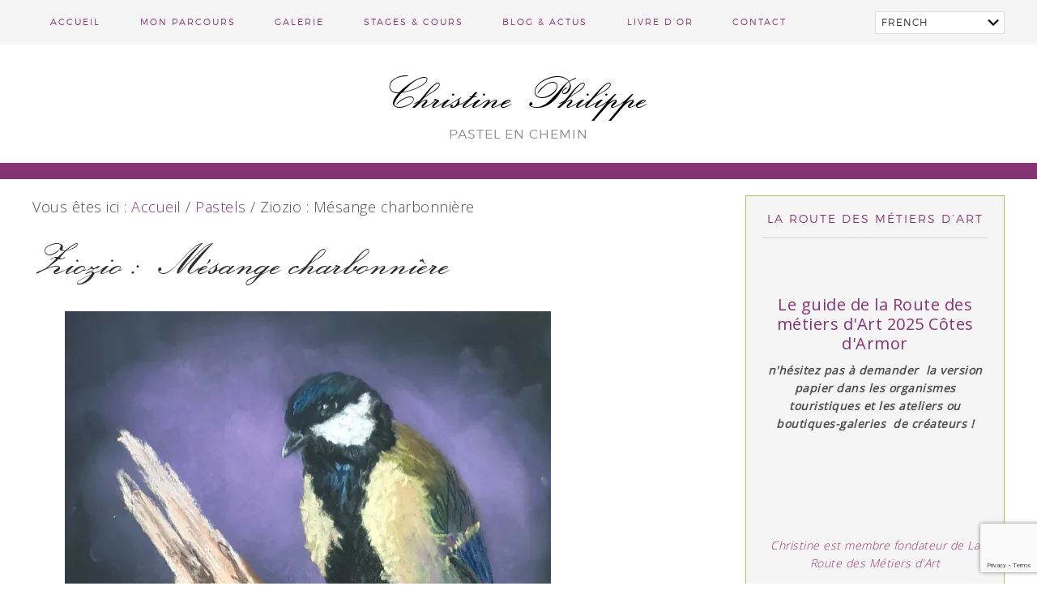

--- FILE ---
content_type: text/html; charset=UTF-8
request_url: https://christinephilippe-pastelliste.com/ziozio-mesange-charbonniere/
body_size: 17765
content:
<!DOCTYPE html>
<html lang="fr-FR">
<head >
<meta charset="UTF-8" />
<meta name="viewport" content="width=device-width, initial-scale=1" />
<link rel="dns-prefetch" href="//cdn.hu-manity.co" />
		<!-- Cookie Compliance -->
		<script type="text/javascript">var huOptions = {"appID":"christinephilippe-pastellis-702b2d8","currentLanguage":"fr","blocking":true,"globalCookie":false,"isAdmin":false,"privacyConsent":true,"forms":[],"customProviders":[],"customPatterns":[]};</script>
		<script type="text/javascript" src="https://cdn.hu-manity.co/hu-banner.min.js"></script><meta name='robots' content='index, follow, max-image-preview:large, max-snippet:-1, max-video-preview:-1' />
	<style>img:is([sizes="auto" i], [sizes^="auto," i]) { contain-intrinsic-size: 3000px 1500px }</style>
	
			<style type="text/css">
				.slide-excerpt { width: 50%; }
				.slide-excerpt { bottom: 0; }
				.slide-excerpt { right: 0; }
				.flexslider { max-width: 1500px; max-height: 500px; }
				.slide-image { max-height: 500px; }
			</style>
			<style type="text/css">
				@media only screen
				and (min-device-width : 320px)
				and (max-device-width : 480px) {
					.slide-excerpt { display: none !important; }
				}
			</style> 
	<!-- This site is optimized with the Yoast SEO plugin v26.1.1 - https://yoast.com/wordpress/plugins/seo/ -->
	<title>Ziozio : Mésange charbonnière - Christine Philippe</title>
	<meta name="description" content="Pastel sec sur pastel board - Mésange charbonnière , oiseau des jardins toujours inspirant pour l&#039;artiste pastelliste Christine Philippe" />
	<link rel="canonical" href="https://christinephilippe-pastelliste.com/ziozio-mesange-charbonniere/" />
	<meta property="og:locale" content="fr_FR" />
	<meta property="og:type" content="article" />
	<meta property="og:title" content="Ziozio : Mésange charbonnière - Christine Philippe" />
	<meta property="og:description" content="Pastel sec sur pastel board - Mésange charbonnière , oiseau des jardins toujours inspirant pour l&#039;artiste pastelliste Christine Philippe" />
	<meta property="og:url" content="https://christinephilippe-pastelliste.com/ziozio-mesange-charbonniere/" />
	<meta property="og:site_name" content="Christine Philippe" />
	<meta property="article:published_time" content="2021-06-17T07:53:55+00:00" />
	<meta property="article:modified_time" content="2022-06-15T17:55:01+00:00" />
	<meta property="og:image" content="https://christinephilippe-pastelliste.com/wp-content/uploads/2021/06/20210510_192354-600x600.jpg" />
	<meta name="author" content="Christine" />
	<meta name="twitter:card" content="summary_large_image" />
	<meta name="twitter:label1" content="Écrit par" />
	<meta name="twitter:data1" content="Christine" />
	<meta name="twitter:label2" content="Durée de lecture estimée" />
	<meta name="twitter:data2" content="1 minute" />
	<script type="application/ld+json" class="yoast-schema-graph">{"@context":"https://schema.org","@graph":[{"@type":"WebPage","@id":"https://christinephilippe-pastelliste.com/ziozio-mesange-charbonniere/","url":"https://christinephilippe-pastelliste.com/ziozio-mesange-charbonniere/","name":"Ziozio : Mésange charbonnière - Christine Philippe","isPartOf":{"@id":"https://christinephilippe-pastelliste.com/#website"},"primaryImageOfPage":{"@id":"https://christinephilippe-pastelliste.com/ziozio-mesange-charbonniere/#primaryimage"},"image":{"@id":"https://christinephilippe-pastelliste.com/ziozio-mesange-charbonniere/#primaryimage"},"thumbnailUrl":"https://christinephilippe-pastelliste.com/wp-content/uploads/2021/06/20210510_192354-600x600.jpg","datePublished":"2021-06-17T07:53:55+00:00","dateModified":"2022-06-15T17:55:01+00:00","author":{"@id":"https://christinephilippe-pastelliste.com/#/schema/person/7b25fa084b1cca89fae110ce3f806dab"},"description":"Pastel sec sur pastel board - Mésange charbonnière , oiseau des jardins toujours inspirant pour l'artiste pastelliste Christine Philippe","breadcrumb":{"@id":"https://christinephilippe-pastelliste.com/ziozio-mesange-charbonniere/#breadcrumb"},"inLanguage":"fr-FR","potentialAction":[{"@type":"ReadAction","target":["https://christinephilippe-pastelliste.com/ziozio-mesange-charbonniere/"]}]},{"@type":"ImageObject","inLanguage":"fr-FR","@id":"https://christinephilippe-pastelliste.com/ziozio-mesange-charbonniere/#primaryimage","url":"https://i0.wp.com/christinephilippe-pastelliste.com/wp-content/uploads/2021/06/20210510_192354.jpg?fit=1558%2C1559&ssl=1","contentUrl":"https://i0.wp.com/christinephilippe-pastelliste.com/wp-content/uploads/2021/06/20210510_192354.jpg?fit=1558%2C1559&ssl=1","width":1558,"height":1559,"caption":"Ce petit tableau pastel sur pastel board, fait partie d’une petite série Ziozios – dim 20×20 cm – les oiseaux des jardins sont toujours inspirants pour Christine !"},{"@type":"BreadcrumbList","@id":"https://christinephilippe-pastelliste.com/ziozio-mesange-charbonniere/#breadcrumb","itemListElement":[{"@type":"ListItem","position":1,"name":"Accueil","item":"https://christinephilippe-pastelliste.com/"},{"@type":"ListItem","position":2,"name":"Ziozio : Mésange charbonnière"}]},{"@type":"WebSite","@id":"https://christinephilippe-pastelliste.com/#website","url":"https://christinephilippe-pastelliste.com/","name":"Christine Philippe","description":"Pastel en chemin","potentialAction":[{"@type":"SearchAction","target":{"@type":"EntryPoint","urlTemplate":"https://christinephilippe-pastelliste.com/?s={search_term_string}"},"query-input":{"@type":"PropertyValueSpecification","valueRequired":true,"valueName":"search_term_string"}}],"inLanguage":"fr-FR"},{"@type":"Person","@id":"https://christinephilippe-pastelliste.com/#/schema/person/7b25fa084b1cca89fae110ce3f806dab","name":"Christine","image":{"@type":"ImageObject","inLanguage":"fr-FR","@id":"https://christinephilippe-pastelliste.com/#/schema/person/image/","url":"https://secure.gravatar.com/avatar/d95d823a87331263f9b928ba08821364ba07d4b25f2059ca0720ac8c57bc4824?s=96&d=mm&r=g","contentUrl":"https://secure.gravatar.com/avatar/d95d823a87331263f9b928ba08821364ba07d4b25f2059ca0720ac8c57bc4824?s=96&d=mm&r=g","caption":"Christine"},"url":"https://christinephilippe-pastelliste.com/author/christine/"}]}</script>
	<!-- / Yoast SEO plugin. -->


<link rel='dns-prefetch' href='//secure.gravatar.com' />
<link rel='dns-prefetch' href='//stats.wp.com' />
<link rel='dns-prefetch' href='//fonts.googleapis.com' />
<link rel='dns-prefetch' href='//v0.wordpress.com' />
<link rel='preconnect' href='//i0.wp.com' />
<link rel='preconnect' href='//c0.wp.com' />
<link rel="alternate" type="application/rss+xml" title="Christine Philippe &raquo; Flux" href="https://christinephilippe-pastelliste.com/feed/" />
<link rel="alternate" type="application/rss+xml" title="Christine Philippe &raquo; Flux des commentaires" href="https://christinephilippe-pastelliste.com/comments/feed/" />
<link rel="alternate" type="application/rss+xml" title="Christine Philippe &raquo; Ziozio : Mésange charbonnière Flux des commentaires" href="https://christinephilippe-pastelliste.com/ziozio-mesange-charbonniere/feed/" />
<script type="text/javascript">
/* <![CDATA[ */
window._wpemojiSettings = {"baseUrl":"https:\/\/s.w.org\/images\/core\/emoji\/16.0.1\/72x72\/","ext":".png","svgUrl":"https:\/\/s.w.org\/images\/core\/emoji\/16.0.1\/svg\/","svgExt":".svg","source":{"concatemoji":"https:\/\/christinephilippe-pastelliste.com\/wp-includes\/js\/wp-emoji-release.min.js?ver=6.8.3"}};
/*! This file is auto-generated */
!function(s,n){var o,i,e;function c(e){try{var t={supportTests:e,timestamp:(new Date).valueOf()};sessionStorage.setItem(o,JSON.stringify(t))}catch(e){}}function p(e,t,n){e.clearRect(0,0,e.canvas.width,e.canvas.height),e.fillText(t,0,0);var t=new Uint32Array(e.getImageData(0,0,e.canvas.width,e.canvas.height).data),a=(e.clearRect(0,0,e.canvas.width,e.canvas.height),e.fillText(n,0,0),new Uint32Array(e.getImageData(0,0,e.canvas.width,e.canvas.height).data));return t.every(function(e,t){return e===a[t]})}function u(e,t){e.clearRect(0,0,e.canvas.width,e.canvas.height),e.fillText(t,0,0);for(var n=e.getImageData(16,16,1,1),a=0;a<n.data.length;a++)if(0!==n.data[a])return!1;return!0}function f(e,t,n,a){switch(t){case"flag":return n(e,"\ud83c\udff3\ufe0f\u200d\u26a7\ufe0f","\ud83c\udff3\ufe0f\u200b\u26a7\ufe0f")?!1:!n(e,"\ud83c\udde8\ud83c\uddf6","\ud83c\udde8\u200b\ud83c\uddf6")&&!n(e,"\ud83c\udff4\udb40\udc67\udb40\udc62\udb40\udc65\udb40\udc6e\udb40\udc67\udb40\udc7f","\ud83c\udff4\u200b\udb40\udc67\u200b\udb40\udc62\u200b\udb40\udc65\u200b\udb40\udc6e\u200b\udb40\udc67\u200b\udb40\udc7f");case"emoji":return!a(e,"\ud83e\udedf")}return!1}function g(e,t,n,a){var r="undefined"!=typeof WorkerGlobalScope&&self instanceof WorkerGlobalScope?new OffscreenCanvas(300,150):s.createElement("canvas"),o=r.getContext("2d",{willReadFrequently:!0}),i=(o.textBaseline="top",o.font="600 32px Arial",{});return e.forEach(function(e){i[e]=t(o,e,n,a)}),i}function t(e){var t=s.createElement("script");t.src=e,t.defer=!0,s.head.appendChild(t)}"undefined"!=typeof Promise&&(o="wpEmojiSettingsSupports",i=["flag","emoji"],n.supports={everything:!0,everythingExceptFlag:!0},e=new Promise(function(e){s.addEventListener("DOMContentLoaded",e,{once:!0})}),new Promise(function(t){var n=function(){try{var e=JSON.parse(sessionStorage.getItem(o));if("object"==typeof e&&"number"==typeof e.timestamp&&(new Date).valueOf()<e.timestamp+604800&&"object"==typeof e.supportTests)return e.supportTests}catch(e){}return null}();if(!n){if("undefined"!=typeof Worker&&"undefined"!=typeof OffscreenCanvas&&"undefined"!=typeof URL&&URL.createObjectURL&&"undefined"!=typeof Blob)try{var e="postMessage("+g.toString()+"("+[JSON.stringify(i),f.toString(),p.toString(),u.toString()].join(",")+"));",a=new Blob([e],{type:"text/javascript"}),r=new Worker(URL.createObjectURL(a),{name:"wpTestEmojiSupports"});return void(r.onmessage=function(e){c(n=e.data),r.terminate(),t(n)})}catch(e){}c(n=g(i,f,p,u))}t(n)}).then(function(e){for(var t in e)n.supports[t]=e[t],n.supports.everything=n.supports.everything&&n.supports[t],"flag"!==t&&(n.supports.everythingExceptFlag=n.supports.everythingExceptFlag&&n.supports[t]);n.supports.everythingExceptFlag=n.supports.everythingExceptFlag&&!n.supports.flag,n.DOMReady=!1,n.readyCallback=function(){n.DOMReady=!0}}).then(function(){return e}).then(function(){var e;n.supports.everything||(n.readyCallback(),(e=n.source||{}).concatemoji?t(e.concatemoji):e.wpemoji&&e.twemoji&&(t(e.twemoji),t(e.wpemoji)))}))}((window,document),window._wpemojiSettings);
/* ]]> */
</script>
<link rel='stylesheet' id='validate-engine-css-css' href='https://christinephilippe-pastelliste.com/wp-content/plugins/wysija-newsletters/css/validationEngine.jquery.css?ver=2.21' type='text/css' media='all' />
<link rel='stylesheet' id='jetpack_related-posts-css' href='https://c0.wp.com/p/jetpack/15.1.1/modules/related-posts/related-posts.css' type='text/css' media='all' />
<link rel='stylesheet' id='pretty-creative-theme-css' href='https://christinephilippe-pastelliste.com/wp-content/themes/Pretty%20Creative/style.css?ver=1.0.0.2017.08.18' type='text/css' media='all' />
<style id='wp-emoji-styles-inline-css' type='text/css'>

	img.wp-smiley, img.emoji {
		display: inline !important;
		border: none !important;
		box-shadow: none !important;
		height: 1em !important;
		width: 1em !important;
		margin: 0 0.07em !important;
		vertical-align: -0.1em !important;
		background: none !important;
		padding: 0 !important;
	}
</style>
<link rel='stylesheet' id='wp-block-library-css' href='https://c0.wp.com/c/6.8.3/wp-includes/css/dist/block-library/style.min.css' type='text/css' media='all' />
<style id='classic-theme-styles-inline-css' type='text/css'>
/*! This file is auto-generated */
.wp-block-button__link{color:#fff;background-color:#32373c;border-radius:9999px;box-shadow:none;text-decoration:none;padding:calc(.667em + 2px) calc(1.333em + 2px);font-size:1.125em}.wp-block-file__button{background:#32373c;color:#fff;text-decoration:none}
</style>
<link rel='stylesheet' id='mediaelement-css' href='https://c0.wp.com/c/6.8.3/wp-includes/js/mediaelement/mediaelementplayer-legacy.min.css' type='text/css' media='all' />
<link rel='stylesheet' id='wp-mediaelement-css' href='https://c0.wp.com/c/6.8.3/wp-includes/js/mediaelement/wp-mediaelement.min.css' type='text/css' media='all' />
<style id='jetpack-sharing-buttons-style-inline-css' type='text/css'>
.jetpack-sharing-buttons__services-list{display:flex;flex-direction:row;flex-wrap:wrap;gap:0;list-style-type:none;margin:5px;padding:0}.jetpack-sharing-buttons__services-list.has-small-icon-size{font-size:12px}.jetpack-sharing-buttons__services-list.has-normal-icon-size{font-size:16px}.jetpack-sharing-buttons__services-list.has-large-icon-size{font-size:24px}.jetpack-sharing-buttons__services-list.has-huge-icon-size{font-size:36px}@media print{.jetpack-sharing-buttons__services-list{display:none!important}}.editor-styles-wrapper .wp-block-jetpack-sharing-buttons{gap:0;padding-inline-start:0}ul.jetpack-sharing-buttons__services-list.has-background{padding:1.25em 2.375em}
</style>
<style id='global-styles-inline-css' type='text/css'>
:root{--wp--preset--aspect-ratio--square: 1;--wp--preset--aspect-ratio--4-3: 4/3;--wp--preset--aspect-ratio--3-4: 3/4;--wp--preset--aspect-ratio--3-2: 3/2;--wp--preset--aspect-ratio--2-3: 2/3;--wp--preset--aspect-ratio--16-9: 16/9;--wp--preset--aspect-ratio--9-16: 9/16;--wp--preset--color--black: #000000;--wp--preset--color--cyan-bluish-gray: #abb8c3;--wp--preset--color--white: #ffffff;--wp--preset--color--pale-pink: #f78da7;--wp--preset--color--vivid-red: #cf2e2e;--wp--preset--color--luminous-vivid-orange: #ff6900;--wp--preset--color--luminous-vivid-amber: #fcb900;--wp--preset--color--light-green-cyan: #7bdcb5;--wp--preset--color--vivid-green-cyan: #00d084;--wp--preset--color--pale-cyan-blue: #8ed1fc;--wp--preset--color--vivid-cyan-blue: #0693e3;--wp--preset--color--vivid-purple: #9b51e0;--wp--preset--gradient--vivid-cyan-blue-to-vivid-purple: linear-gradient(135deg,rgba(6,147,227,1) 0%,rgb(155,81,224) 100%);--wp--preset--gradient--light-green-cyan-to-vivid-green-cyan: linear-gradient(135deg,rgb(122,220,180) 0%,rgb(0,208,130) 100%);--wp--preset--gradient--luminous-vivid-amber-to-luminous-vivid-orange: linear-gradient(135deg,rgba(252,185,0,1) 0%,rgba(255,105,0,1) 100%);--wp--preset--gradient--luminous-vivid-orange-to-vivid-red: linear-gradient(135deg,rgba(255,105,0,1) 0%,rgb(207,46,46) 100%);--wp--preset--gradient--very-light-gray-to-cyan-bluish-gray: linear-gradient(135deg,rgb(238,238,238) 0%,rgb(169,184,195) 100%);--wp--preset--gradient--cool-to-warm-spectrum: linear-gradient(135deg,rgb(74,234,220) 0%,rgb(151,120,209) 20%,rgb(207,42,186) 40%,rgb(238,44,130) 60%,rgb(251,105,98) 80%,rgb(254,248,76) 100%);--wp--preset--gradient--blush-light-purple: linear-gradient(135deg,rgb(255,206,236) 0%,rgb(152,150,240) 100%);--wp--preset--gradient--blush-bordeaux: linear-gradient(135deg,rgb(254,205,165) 0%,rgb(254,45,45) 50%,rgb(107,0,62) 100%);--wp--preset--gradient--luminous-dusk: linear-gradient(135deg,rgb(255,203,112) 0%,rgb(199,81,192) 50%,rgb(65,88,208) 100%);--wp--preset--gradient--pale-ocean: linear-gradient(135deg,rgb(255,245,203) 0%,rgb(182,227,212) 50%,rgb(51,167,181) 100%);--wp--preset--gradient--electric-grass: linear-gradient(135deg,rgb(202,248,128) 0%,rgb(113,206,126) 100%);--wp--preset--gradient--midnight: linear-gradient(135deg,rgb(2,3,129) 0%,rgb(40,116,252) 100%);--wp--preset--font-size--small: 13px;--wp--preset--font-size--medium: 20px;--wp--preset--font-size--large: 36px;--wp--preset--font-size--x-large: 42px;--wp--preset--spacing--20: 0.44rem;--wp--preset--spacing--30: 0.67rem;--wp--preset--spacing--40: 1rem;--wp--preset--spacing--50: 1.5rem;--wp--preset--spacing--60: 2.25rem;--wp--preset--spacing--70: 3.38rem;--wp--preset--spacing--80: 5.06rem;--wp--preset--shadow--natural: 6px 6px 9px rgba(0, 0, 0, 0.2);--wp--preset--shadow--deep: 12px 12px 50px rgba(0, 0, 0, 0.4);--wp--preset--shadow--sharp: 6px 6px 0px rgba(0, 0, 0, 0.2);--wp--preset--shadow--outlined: 6px 6px 0px -3px rgba(255, 255, 255, 1), 6px 6px rgba(0, 0, 0, 1);--wp--preset--shadow--crisp: 6px 6px 0px rgba(0, 0, 0, 1);}:where(.is-layout-flex){gap: 0.5em;}:where(.is-layout-grid){gap: 0.5em;}body .is-layout-flex{display: flex;}.is-layout-flex{flex-wrap: wrap;align-items: center;}.is-layout-flex > :is(*, div){margin: 0;}body .is-layout-grid{display: grid;}.is-layout-grid > :is(*, div){margin: 0;}:where(.wp-block-columns.is-layout-flex){gap: 2em;}:where(.wp-block-columns.is-layout-grid){gap: 2em;}:where(.wp-block-post-template.is-layout-flex){gap: 1.25em;}:where(.wp-block-post-template.is-layout-grid){gap: 1.25em;}.has-black-color{color: var(--wp--preset--color--black) !important;}.has-cyan-bluish-gray-color{color: var(--wp--preset--color--cyan-bluish-gray) !important;}.has-white-color{color: var(--wp--preset--color--white) !important;}.has-pale-pink-color{color: var(--wp--preset--color--pale-pink) !important;}.has-vivid-red-color{color: var(--wp--preset--color--vivid-red) !important;}.has-luminous-vivid-orange-color{color: var(--wp--preset--color--luminous-vivid-orange) !important;}.has-luminous-vivid-amber-color{color: var(--wp--preset--color--luminous-vivid-amber) !important;}.has-light-green-cyan-color{color: var(--wp--preset--color--light-green-cyan) !important;}.has-vivid-green-cyan-color{color: var(--wp--preset--color--vivid-green-cyan) !important;}.has-pale-cyan-blue-color{color: var(--wp--preset--color--pale-cyan-blue) !important;}.has-vivid-cyan-blue-color{color: var(--wp--preset--color--vivid-cyan-blue) !important;}.has-vivid-purple-color{color: var(--wp--preset--color--vivid-purple) !important;}.has-black-background-color{background-color: var(--wp--preset--color--black) !important;}.has-cyan-bluish-gray-background-color{background-color: var(--wp--preset--color--cyan-bluish-gray) !important;}.has-white-background-color{background-color: var(--wp--preset--color--white) !important;}.has-pale-pink-background-color{background-color: var(--wp--preset--color--pale-pink) !important;}.has-vivid-red-background-color{background-color: var(--wp--preset--color--vivid-red) !important;}.has-luminous-vivid-orange-background-color{background-color: var(--wp--preset--color--luminous-vivid-orange) !important;}.has-luminous-vivid-amber-background-color{background-color: var(--wp--preset--color--luminous-vivid-amber) !important;}.has-light-green-cyan-background-color{background-color: var(--wp--preset--color--light-green-cyan) !important;}.has-vivid-green-cyan-background-color{background-color: var(--wp--preset--color--vivid-green-cyan) !important;}.has-pale-cyan-blue-background-color{background-color: var(--wp--preset--color--pale-cyan-blue) !important;}.has-vivid-cyan-blue-background-color{background-color: var(--wp--preset--color--vivid-cyan-blue) !important;}.has-vivid-purple-background-color{background-color: var(--wp--preset--color--vivid-purple) !important;}.has-black-border-color{border-color: var(--wp--preset--color--black) !important;}.has-cyan-bluish-gray-border-color{border-color: var(--wp--preset--color--cyan-bluish-gray) !important;}.has-white-border-color{border-color: var(--wp--preset--color--white) !important;}.has-pale-pink-border-color{border-color: var(--wp--preset--color--pale-pink) !important;}.has-vivid-red-border-color{border-color: var(--wp--preset--color--vivid-red) !important;}.has-luminous-vivid-orange-border-color{border-color: var(--wp--preset--color--luminous-vivid-orange) !important;}.has-luminous-vivid-amber-border-color{border-color: var(--wp--preset--color--luminous-vivid-amber) !important;}.has-light-green-cyan-border-color{border-color: var(--wp--preset--color--light-green-cyan) !important;}.has-vivid-green-cyan-border-color{border-color: var(--wp--preset--color--vivid-green-cyan) !important;}.has-pale-cyan-blue-border-color{border-color: var(--wp--preset--color--pale-cyan-blue) !important;}.has-vivid-cyan-blue-border-color{border-color: var(--wp--preset--color--vivid-cyan-blue) !important;}.has-vivid-purple-border-color{border-color: var(--wp--preset--color--vivid-purple) !important;}.has-vivid-cyan-blue-to-vivid-purple-gradient-background{background: var(--wp--preset--gradient--vivid-cyan-blue-to-vivid-purple) !important;}.has-light-green-cyan-to-vivid-green-cyan-gradient-background{background: var(--wp--preset--gradient--light-green-cyan-to-vivid-green-cyan) !important;}.has-luminous-vivid-amber-to-luminous-vivid-orange-gradient-background{background: var(--wp--preset--gradient--luminous-vivid-amber-to-luminous-vivid-orange) !important;}.has-luminous-vivid-orange-to-vivid-red-gradient-background{background: var(--wp--preset--gradient--luminous-vivid-orange-to-vivid-red) !important;}.has-very-light-gray-to-cyan-bluish-gray-gradient-background{background: var(--wp--preset--gradient--very-light-gray-to-cyan-bluish-gray) !important;}.has-cool-to-warm-spectrum-gradient-background{background: var(--wp--preset--gradient--cool-to-warm-spectrum) !important;}.has-blush-light-purple-gradient-background{background: var(--wp--preset--gradient--blush-light-purple) !important;}.has-blush-bordeaux-gradient-background{background: var(--wp--preset--gradient--blush-bordeaux) !important;}.has-luminous-dusk-gradient-background{background: var(--wp--preset--gradient--luminous-dusk) !important;}.has-pale-ocean-gradient-background{background: var(--wp--preset--gradient--pale-ocean) !important;}.has-electric-grass-gradient-background{background: var(--wp--preset--gradient--electric-grass) !important;}.has-midnight-gradient-background{background: var(--wp--preset--gradient--midnight) !important;}.has-small-font-size{font-size: var(--wp--preset--font-size--small) !important;}.has-medium-font-size{font-size: var(--wp--preset--font-size--medium) !important;}.has-large-font-size{font-size: var(--wp--preset--font-size--large) !important;}.has-x-large-font-size{font-size: var(--wp--preset--font-size--x-large) !important;}
:where(.wp-block-post-template.is-layout-flex){gap: 1.25em;}:where(.wp-block-post-template.is-layout-grid){gap: 1.25em;}
:where(.wp-block-columns.is-layout-flex){gap: 2em;}:where(.wp-block-columns.is-layout-grid){gap: 2em;}
:root :where(.wp-block-pullquote){font-size: 1.5em;line-height: 1.6;}
</style>
<link rel='stylesheet' id='contact-form-7-css' href='https://christinephilippe-pastelliste.com/wp-content/plugins/contact-form-7/includes/css/styles.css?ver=6.1.2' type='text/css' media='all' />
<link rel='stylesheet' id='eeb-css-frontend-css' href='https://christinephilippe-pastelliste.com/wp-content/plugins/email-encoder-bundle/core/includes/assets/css/style.css?ver=251017-161122' type='text/css' media='all' />
<link rel='stylesheet' id='dashicons-css' href='https://c0.wp.com/c/6.8.3/wp-includes/css/dashicons.min.css' type='text/css' media='all' />
<link rel='stylesheet' id='foobox-free-min-css' href='https://christinephilippe-pastelliste.com/wp-content/plugins/foobox-image-lightbox/free/css/foobox.free.min.css?ver=2.7.35' type='text/css' media='all' />
<link rel='stylesheet' id='google-fonts-css' href='//fonts.googleapis.com/css?family=Open+Sans%3A400%2C300&#038;ver=1.0.0.2017.08.18' type='text/css' media='all' />
<link rel='stylesheet' id='simple-social-icons-font-css' href='https://christinephilippe-pastelliste.com/wp-content/plugins/simple-social-icons/css/style.css?ver=3.0.2' type='text/css' media='all' />
<style id='jetpack_facebook_likebox-inline-css' type='text/css'>
.widget_facebook_likebox {
	overflow: hidden;
}

</style>
<link rel='stylesheet' id='sharedaddy-css' href='https://c0.wp.com/p/jetpack/15.1.1/modules/sharedaddy/sharing.css' type='text/css' media='all' />
<link rel='stylesheet' id='social-logos-css' href='https://c0.wp.com/p/jetpack/15.1.1/_inc/social-logos/social-logos.min.css' type='text/css' media='all' />
<link rel='stylesheet' id='slider_styles-css' href='https://christinephilippe-pastelliste.com/wp-content/plugins/genesis-responsive-slider/assets/style.css?ver=1.0.1' type='text/css' media='all' />
<script type="text/javascript" id="jetpack_related-posts-js-extra">
/* <![CDATA[ */
var related_posts_js_options = {"post_heading":"h4"};
/* ]]> */
</script>
<script type="text/javascript" src="https://c0.wp.com/p/jetpack/15.1.1/_inc/build/related-posts/related-posts.min.js" id="jetpack_related-posts-js"></script>
<script type="text/javascript" src="https://c0.wp.com/c/6.8.3/wp-includes/js/jquery/jquery.min.js" id="jquery-core-js"></script>
<script type="text/javascript" src="https://c0.wp.com/c/6.8.3/wp-includes/js/jquery/jquery-migrate.min.js" id="jquery-migrate-js"></script>
<script type="text/javascript" src="https://christinephilippe-pastelliste.com/wp-content/plugins/email-encoder-bundle/core/includes/assets/js/custom.js?ver=251017-161122" id="eeb-js-frontend-js"></script>
<script type="text/javascript" id="foobox-free-min-js-before">
/* <![CDATA[ */
/* Run FooBox FREE (v2.7.35) */
var FOOBOX = window.FOOBOX = {
	ready: true,
	disableOthers: false,
	o: {wordpress: { enabled: true }, countMessage:'image %index of %total', captions: { dataTitle: ["captionTitle","title"], dataDesc: ["captionDesc","description"] }, rel: '', excludes:'.fbx-link,.nofoobox,.nolightbox,a[href*="pinterest.com/pin/create/button/"]', affiliate : { enabled: false }},
	selectors: [
		".foogallery-container.foogallery-lightbox-foobox", ".foogallery-container.foogallery-lightbox-foobox-free", ".gallery", ".wp-block-gallery", ".wp-caption", ".wp-block-image", "a:has(img[class*=wp-image-])", ".foobox"
	],
	pre: function( $ ){
		// Custom JavaScript (Pre)
		
	},
	post: function( $ ){
		// Custom JavaScript (Post)
		
		// Custom Captions Code
		
	},
	custom: function( $ ){
		// Custom Extra JS
		
	}
};
/* ]]> */
</script>
<script type="text/javascript" src="https://christinephilippe-pastelliste.com/wp-content/plugins/foobox-image-lightbox/free/js/foobox.free.min.js?ver=2.7.35" id="foobox-free-min-js"></script>
<link rel="https://api.w.org/" href="https://christinephilippe-pastelliste.com/wp-json/" /><link rel="alternate" title="JSON" type="application/json" href="https://christinephilippe-pastelliste.com/wp-json/wp/v2/posts/2054" /><link rel="EditURI" type="application/rsd+xml" title="RSD" href="https://christinephilippe-pastelliste.com/xmlrpc.php?rsd" />
<meta name="generator" content="WordPress 6.8.3" />
<link rel='shortlink' href='https://wp.me/p7c9ih-x8' />
<link rel="alternate" title="oEmbed (JSON)" type="application/json+oembed" href="https://christinephilippe-pastelliste.com/wp-json/oembed/1.0/embed?url=https%3A%2F%2Fchristinephilippe-pastelliste.com%2Fziozio-mesange-charbonniere%2F" />
<link rel="alternate" title="oEmbed (XML)" type="text/xml+oembed" href="https://christinephilippe-pastelliste.com/wp-json/oembed/1.0/embed?url=https%3A%2F%2Fchristinephilippe-pastelliste.com%2Fziozio-mesange-charbonniere%2F&#038;format=xml" />
	<style>img#wpstats{display:none}</style>
		<link rel="pingback" href="https://christinephilippe-pastelliste.com/xmlrpc.php" />
	 <style type="text/css">
					.home-top {
				background-image: url( https://christinephilippe-pastelliste.com/wp-content/uploads/2016/04/chemin-plusnoir-874pxht.jpg );
			}
			 </style>
<style type="text/css" media="screen">body{position:relative}#dynamic-to-top{display:none;overflow:hidden;width:auto;z-index:90;position:fixed;bottom:20px;right:20px;top:auto;left:auto;font-family:sans-serif;font-size:1em;color:#fff;text-decoration:none;text-shadow:0 1px 0 #333;font-weight:bold;padding:17px 16px;border:1px solid #b7be62;background:#863374;-webkit-background-origin:border;-moz-background-origin:border;-icab-background-origin:border;-khtml-background-origin:border;-o-background-origin:border;background-origin:border;-webkit-background-clip:padding-box;-moz-background-clip:padding-box;-icab-background-clip:padding-box;-khtml-background-clip:padding-box;-o-background-clip:padding-box;background-clip:padding-box;-webkit-box-shadow:0 1px 3px rgba( 0, 0, 0, 0.4 ), inset 0 0 0 1px rgba( 0, 0, 0, 0.2 ), inset 0 1px 0 rgba( 255, 255, 255, .4 ), inset 0 10px 10px rgba( 255, 255, 255, .1 );-ms-box-shadow:0 1px 3px rgba( 0, 0, 0, 0.4 ), inset 0 0 0 1px rgba( 0, 0, 0, 0.2 ), inset 0 1px 0 rgba( 255, 255, 255, .4 ), inset 0 10px 10px rgba( 255, 255, 255, .1 );-moz-box-shadow:0 1px 3px rgba( 0, 0, 0, 0.4 ), inset 0 0 0 1px rgba( 0, 0, 0, 0.2 ), inset 0 1px 0 rgba( 255, 255, 255, .4 ), inset 0 10px 10px rgba( 255, 255, 255, .1 );-o-box-shadow:0 1px 3px rgba( 0, 0, 0, 0.4 ), inset 0 0 0 1px rgba( 0, 0, 0, 0.2 ), inset 0 1px 0 rgba( 255, 255, 255, .4 ), inset 0 10px 10px rgba( 255, 255, 255, .1 );-khtml-box-shadow:0 1px 3px rgba( 0, 0, 0, 0.4 ), inset 0 0 0 1px rgba( 0, 0, 0, 0.2 ), inset 0 1px 0 rgba( 255, 255, 255, .4 ), inset 0 10px 10px rgba( 255, 255, 255, .1 );-icab-box-shadow:0 1px 3px rgba( 0, 0, 0, 0.4 ), inset 0 0 0 1px rgba( 0, 0, 0, 0.2 ), inset 0 1px 0 rgba( 255, 255, 255, .4 ), inset 0 10px 10px rgba( 255, 255, 255, .1 );box-shadow:0 1px 3px rgba( 0, 0, 0, 0.4 ), inset 0 0 0 1px rgba( 0, 0, 0, 0.2 ), inset 0 1px 0 rgba( 255, 255, 255, .4 ), inset 0 10px 10px rgba( 255, 255, 255, .1 );-webkit-border-radius:30px;-moz-border-radius:30px;-icab-border-radius:30px;-khtml-border-radius:30px;border-radius:30px}#dynamic-to-top:hover{background:#529273;background:#863374 -webkit-gradient( linear, 0% 0%, 0% 100%, from( rgba( 255, 255, 255, .2 ) ), to( rgba( 0, 0, 0, 0 ) ) );background:#863374 -webkit-linear-gradient( top, rgba( 255, 255, 255, .2 ), rgba( 0, 0, 0, 0 ) );background:#863374 -khtml-linear-gradient( top, rgba( 255, 255, 255, .2 ), rgba( 0, 0, 0, 0 ) );background:#863374 -moz-linear-gradient( top, rgba( 255, 255, 255, .2 ), rgba( 0, 0, 0, 0 ) );background:#863374 -o-linear-gradient( top, rgba( 255, 255, 255, .2 ), rgba( 0, 0, 0, 0 ) );background:#863374 -ms-linear-gradient( top, rgba( 255, 255, 255, .2 ), rgba( 0, 0, 0, 0 ) );background:#863374 -icab-linear-gradient( top, rgba( 255, 255, 255, .2 ), rgba( 0, 0, 0, 0 ) );background:#863374 linear-gradient( top, rgba( 255, 255, 255, .2 ), rgba( 0, 0, 0, 0 ) );cursor:pointer}#dynamic-to-top:active{background:#863374;background:#863374 -webkit-gradient( linear, 0% 0%, 0% 100%, from( rgba( 0, 0, 0, .3 ) ), to( rgba( 0, 0, 0, 0 ) ) );background:#863374 -webkit-linear-gradient( top, rgba( 0, 0, 0, .1 ), rgba( 0, 0, 0, 0 ) );background:#863374 -moz-linear-gradient( top, rgba( 0, 0, 0, .1 ), rgba( 0, 0, 0, 0 ) );background:#863374 -khtml-linear-gradient( top, rgba( 0, 0, 0, .1 ), rgba( 0, 0, 0, 0 ) );background:#863374 -o-linear-gradient( top, rgba( 0, 0, 0, .1 ), rgba( 0, 0, 0, 0 ) );background:#863374 -ms-linear-gradient( top, rgba( 0, 0, 0, .1 ), rgba( 0, 0, 0, 0 ) );background:#863374 -icab-linear-gradient( top, rgba( 0, 0, 0, .1 ), rgba( 0, 0, 0, 0 ) );background:#863374 linear-gradient( top, rgba( 0, 0, 0, .1 ), rgba( 0, 0, 0, 0 ) )}#dynamic-to-top,#dynamic-to-top:active,#dynamic-to-top:focus,#dynamic-to-top:hover{outline:none}#dynamic-to-top span{display:block;overflow:hidden;width:14px;height:12px;background:url( https://christinephilippe-pastelliste.com/wp-content/plugins/dynamic-to-top/css/images/up.png )no-repeat center center}</style><link rel="icon" href="https://i0.wp.com/christinephilippe-pastelliste.com/wp-content/uploads/2016/03/favicon.png?fit=32%2C32&#038;ssl=1" sizes="32x32" />
<link rel="icon" href="https://i0.wp.com/christinephilippe-pastelliste.com/wp-content/uploads/2016/03/favicon.png?fit=60%2C60&#038;ssl=1" sizes="192x192" />
<link rel="apple-touch-icon" href="https://i0.wp.com/christinephilippe-pastelliste.com/wp-content/uploads/2016/03/favicon.png?fit=60%2C60&#038;ssl=1" />
<meta name="msapplication-TileImage" content="https://i0.wp.com/christinephilippe-pastelliste.com/wp-content/uploads/2016/03/favicon.png?fit=60%2C60&#038;ssl=1" />
</head>
<body data-rsssl=1 class="wp-singular post-template-default single single-post postid-2054 single-format-standard wp-theme-genesis wp-child-theme-PrettyCreative cookies-not-set header-full-width content-sidebar genesis-breadcrumbs-visible genesis-footer-widgets-visible"><div class="site-container"><nav class="nav-primary" aria-label="Principal"><div class="wrap"><ul id="menu-menu-principal-francais" class="menu genesis-nav-menu menu-primary"><li id="menu-item-40" class="menu-item menu-item-type-custom menu-item-object-custom menu-item-home menu-item-40"><a href="https://christinephilippe-pastelliste.com/"><span >Accueil</span></a></li>
<li id="menu-item-761" class="menu-item menu-item-type-post_type menu-item-object-page menu-item-761"><a href="https://christinephilippe-pastelliste.com/mon-parcours/"><span >Mon parcours</span></a></li>
<li id="menu-item-806" class="menu-item menu-item-type-taxonomy menu-item-object-category current-post-ancestor current-menu-parent current-post-parent menu-item-has-children menu-item-806"><a href="https://christinephilippe-pastelliste.com/sujet/pastels/"><span >Galerie</span></a>
<ul class="sub-menu">
	<li id="menu-item-1421" class="menu-item menu-item-type-taxonomy menu-item-object-category menu-item-1421"><a href="https://christinephilippe-pastelliste.com/sujet/pastels/papier-artisanal/"><span >Papier Artisanal</span></a></li>
	<li id="menu-item-1056" class="menu-item menu-item-type-taxonomy menu-item-object-category current-post-ancestor current-menu-parent current-post-parent menu-item-1056"><a href="https://christinephilippe-pastelliste.com/sujet/pastels/animaux/"><span >Animaux</span></a></li>
	<li id="menu-item-1044" class="menu-item menu-item-type-taxonomy menu-item-object-category menu-item-1044"><a href="https://christinephilippe-pastelliste.com/sujet/pastels/bateaux/"><span >Bateaux</span></a></li>
	<li id="menu-item-1047" class="menu-item menu-item-type-taxonomy menu-item-object-category menu-item-1047"><a href="https://christinephilippe-pastelliste.com/sujet/pastels/bretagne/"><span >Bretagne</span></a></li>
	<li id="menu-item-815" class="menu-item menu-item-type-taxonomy menu-item-object-category menu-item-815"><a href="https://christinephilippe-pastelliste.com/sujet/pastels/fleurs/"><span >Fleurs</span></a></li>
	<li id="menu-item-832" class="menu-item menu-item-type-taxonomy menu-item-object-category menu-item-832"><a href="https://christinephilippe-pastelliste.com/sujet/pastels/enfants/"><span >Enfants</span></a></li>
	<li id="menu-item-835" class="menu-item menu-item-type-taxonomy menu-item-object-category menu-item-835"><a href="https://christinephilippe-pastelliste.com/sujet/pastels/india-et-himalaya/"><span >India et Himalaya</span></a></li>
	<li id="menu-item-836" class="menu-item menu-item-type-taxonomy menu-item-object-category menu-item-836"><a href="https://christinephilippe-pastelliste.com/sujet/pastels/mouvement/"><span >Mouvement et Matière</span></a></li>
	<li id="menu-item-1028" class="menu-item menu-item-type-taxonomy menu-item-object-category menu-item-1028"><a href="https://christinephilippe-pastelliste.com/sujet/pastels/nature-morte/"><span >Nature morte</span></a></li>
	<li id="menu-item-837" class="menu-item menu-item-type-taxonomy menu-item-object-category current-post-ancestor current-menu-parent current-post-parent menu-item-837"><a href="https://christinephilippe-pastelliste.com/sujet/pastels/oiseaux/"><span >Oiseaux</span></a></li>
	<li id="menu-item-838" class="menu-item menu-item-type-taxonomy menu-item-object-category menu-item-838"><a href="https://christinephilippe-pastelliste.com/sujet/pastels/paysages/"><span >Paysages</span></a></li>
	<li id="menu-item-839" class="menu-item menu-item-type-taxonomy menu-item-object-category menu-item-839"><a href="https://christinephilippe-pastelliste.com/sujet/pastels/portraits/"><span >Portraits</span></a></li>
	<li id="menu-item-1071" class="menu-item menu-item-type-taxonomy menu-item-object-category menu-item-1071"><a href="https://christinephilippe-pastelliste.com/sujet/pastels/divers/"><span >Divers</span></a></li>
</ul>
</li>
<li id="menu-item-891" class="menu-item menu-item-type-custom menu-item-object-custom menu-item-has-children menu-item-891"><a href="#"><span >Stages &#038; Cours</span></a>
<ul class="sub-menu">
	<li id="menu-item-25" class="menu-item menu-item-type-post_type menu-item-object-page menu-item-25"><a href="https://christinephilippe-pastelliste.com/actualites/cours-de-pastel-stages/"><span >Atelier &#038; Extérieur</span></a></li>
	<li id="menu-item-775" class="menu-item menu-item-type-post_type menu-item-object-page menu-item-775"><a href="https://christinephilippe-pastelliste.com/association-rive-gauche/"><span >Association Rive Gauche</span></a></li>
	<li id="menu-item-1956" class="menu-item menu-item-type-taxonomy menu-item-object-category menu-item-1956"><a href="https://christinephilippe-pastelliste.com/sujet/cours/"><span >Cours</span></a></li>
</ul>
</li>
<li id="menu-item-819" class="menu-item menu-item-type-post_type menu-item-object-page menu-item-819"><a href="https://christinephilippe-pastelliste.com/actualites/"><span >Blog &#038; Actus</span></a></li>
<li id="menu-item-22" class="menu-item menu-item-type-post_type menu-item-object-page menu-item-has-children menu-item-22"><a href="https://christinephilippe-pastelliste.com/livre-dor/"><span >Livre d&rsquo;Or</span></a>
<ul class="sub-menu">
	<li id="menu-item-1659" class="menu-item menu-item-type-taxonomy menu-item-object-category menu-item-1659"><a href="https://christinephilippe-pastelliste.com/sujet/revue-de-presse/"><span >Revue de presse</span></a></li>
	<li id="menu-item-951" class="menu-item menu-item-type-post_type menu-item-object-page menu-item-951"><a href="https://christinephilippe-pastelliste.com/mes-sites-preferes/"><span >Mes sites préférés</span></a></li>
</ul>
</li>
<li id="menu-item-20" class="menu-item menu-item-type-post_type menu-item-object-page menu-item-20"><a href="https://christinephilippe-pastelliste.com/contact/"><span >Contact</span></a></li>
<aside class="widget-area"><section id="gtranslate-2" class="widget-impair widget-dernier widget-premier widget-1 widget widget_gtranslate"><div class="widget-wrap"><div class="gtranslate_wrapper" id="gt-wrapper-45622778"></div></div></section>
</aside></ul></div></nav><header class="site-header"><div class="wrap"><div class="title-area"><p class="site-title"><a href="https://christinephilippe-pastelliste.com/">Christine Philippe</a></p><p class="site-description">Pastel en chemin</p></div></div></header><div class="site-inner"><div class="content-sidebar-wrap"><main class="content"><div class="breadcrumb">Vous êtes ici : <span class="breadcrumb-link-wrap"><a class="breadcrumb-link" href="https://christinephilippe-pastelliste.com/"><span class="breadcrumb-link-text-wrap">Accueil</span></a><meta ></span> <span aria-label="breadcrumb separator">/</span> <span class="breadcrumb-link-wrap"><a class="breadcrumb-link" href="https://christinephilippe-pastelliste.com/sujet/pastels/"><span class="breadcrumb-link-text-wrap">Pastels</span></a><meta ></span> <span aria-label="breadcrumb separator">/</span> Ziozio : Mésange charbonnière</div><article class="post-2054 post type-post status-publish format-standard category-animaux category-oiseaux category-pastels entry" aria-label="Ziozio : Mésange charbonnière"><header class="entry-header"><h1 class="entry-title">Ziozio : Mésange charbonnière</h1>
</header><div class="entry-content">
<figure class="wp-block-image size-large"><img data-recalc-dims="1" decoding="async" width="600" height="600" data-attachment-id="2052" data-permalink="https://christinephilippe-pastelliste.com/ziozio-mesange-charbonniere/20210510_192354/" data-orig-file="https://i0.wp.com/christinephilippe-pastelliste.com/wp-content/uploads/2021/06/20210510_192354.jpg?fit=1558%2C1559&amp;ssl=1" data-orig-size="1558,1559" data-comments-opened="1" data-image-meta="{&quot;aperture&quot;:&quot;1.5&quot;,&quot;credit&quot;:&quot;&quot;,&quot;camera&quot;:&quot;SM-N960F&quot;,&quot;caption&quot;:&quot;&quot;,&quot;created_timestamp&quot;:&quot;1620674607&quot;,&quot;copyright&quot;:&quot;&quot;,&quot;focal_length&quot;:&quot;4.3&quot;,&quot;iso&quot;:&quot;250&quot;,&quot;shutter_speed&quot;:&quot;0.052631578947368&quot;,&quot;title&quot;:&quot;&quot;,&quot;orientation&quot;:&quot;0&quot;}" data-image-title="Ziozio : Mésange charbonnière" data-image-description="" data-image-caption="&lt;p&gt;Ce petit tableau pastel sur pastel board, fait partie d’une petite série Ziozios – dim 20×20 cm – les oiseaux des jardins sont toujours inspirants pour Christine !&lt;/p&gt;
" data-medium-file="https://i0.wp.com/christinephilippe-pastelliste.com/wp-content/uploads/2021/06/20210510_192354.jpg?fit=300%2C300&amp;ssl=1" data-large-file="https://i0.wp.com/christinephilippe-pastelliste.com/wp-content/uploads/2021/06/20210510_192354.jpg?fit=600%2C600&amp;ssl=1" src="https://i0.wp.com/christinephilippe-pastelliste.com/wp-content/uploads/2021/06/20210510_192354.jpg?resize=600%2C600&#038;ssl=1" alt="" class="wp-image-2052" srcset="https://i0.wp.com/christinephilippe-pastelliste.com/wp-content/uploads/2021/06/20210510_192354.jpg?resize=600%2C600&amp;ssl=1 600w, https://i0.wp.com/christinephilippe-pastelliste.com/wp-content/uploads/2021/06/20210510_192354.jpg?resize=300%2C300&amp;ssl=1 300w, https://i0.wp.com/christinephilippe-pastelliste.com/wp-content/uploads/2021/06/20210510_192354.jpg?resize=150%2C150&amp;ssl=1 150w, https://i0.wp.com/christinephilippe-pastelliste.com/wp-content/uploads/2021/06/20210510_192354.jpg?resize=1536%2C1536&amp;ssl=1 1536w, https://i0.wp.com/christinephilippe-pastelliste.com/wp-content/uploads/2021/06/20210510_192354.jpg?resize=800%2C800&amp;ssl=1 800w, https://i0.wp.com/christinephilippe-pastelliste.com/wp-content/uploads/2021/06/20210510_192354.jpg?w=1558&amp;ssl=1 1558w" sizes="(max-width: 600px) 100vw, 600px" /><figcaption>Ce petit tableau pastel sur pastel board, fait partie d&rsquo;une petite série Ziozios &#8211; dim 20&#215;20 cm &#8211; les oiseaux des jardins sont toujours inspirants pour Christine !</figcaption></figure>



<p>(Vendu)</p>
<div class="sharedaddy sd-sharing-enabled"><div class="robots-nocontent sd-block sd-social sd-social-icon-text sd-sharing"><h3 class="sd-title">Partager :</h3><div class="sd-content"><ul><li class="share-twitter"><a rel="nofollow noopener noreferrer"
				data-shared="sharing-twitter-2054"
				class="share-twitter sd-button share-icon"
				href="https://christinephilippe-pastelliste.com/ziozio-mesange-charbonniere/?share=twitter"
				target="_blank"
				aria-labelledby="sharing-twitter-2054"
				>
				<span id="sharing-twitter-2054" hidden>Cliquer pour partager sur X(ouvre dans une nouvelle fenêtre)</span>
				<span>X</span>
			</a></li><li class="share-facebook"><a rel="nofollow noopener noreferrer"
				data-shared="sharing-facebook-2054"
				class="share-facebook sd-button share-icon"
				href="https://christinephilippe-pastelliste.com/ziozio-mesange-charbonniere/?share=facebook"
				target="_blank"
				aria-labelledby="sharing-facebook-2054"
				>
				<span id="sharing-facebook-2054" hidden>Cliquez pour partager sur Facebook(ouvre dans une nouvelle fenêtre)</span>
				<span>Facebook</span>
			</a></li><li class="share-jetpack-whatsapp"><a rel="nofollow noopener noreferrer"
				data-shared="sharing-whatsapp-2054"
				class="share-jetpack-whatsapp sd-button share-icon"
				href="https://christinephilippe-pastelliste.com/ziozio-mesange-charbonniere/?share=jetpack-whatsapp"
				target="_blank"
				aria-labelledby="sharing-whatsapp-2054"
				>
				<span id="sharing-whatsapp-2054" hidden>Cliquez pour partager sur WhatsApp(ouvre dans une nouvelle fenêtre)</span>
				<span>WhatsApp</span>
			</a></li><li class="share-email"><a rel="nofollow noopener noreferrer" data-shared="sharing-email-2054" class="share-email sd-button share-icon mailto-link" href="javascript:;" data-enc-email="?fhowrpg=%5ONegvpyr%20cnegnt%P3%N9%5Q%20Mvbmvb%20%3N%20Z%P3%N9fnatr%20puneobaav%P3%N8er&obql=uggcf%3N%2S%2Spuevfgvarcuvyvccr-cnfgryyvfgr.pbz%2Smvbmvb-zrfnatr-puneobaavrer%2S&funer=rznvy" target="_blank" aria-labelledby="sharing-email-2054" data-email-share-error-title="Votre messagerie est-elle configurée ?" data-email-share-error-text="Si vous rencontrez des problèmes de partage par e-mail, votre messagerie n’est peut-être pas configurée pour votre navigateur. Vous devrez peut-être créer vous-même une nouvelle messagerie." data-email-share-nonce="9210c05926" data-email-share-track-url="https://christinephilippe-pastelliste.com/ziozio-mesange-charbonniere/?share=email" data-wpel-link="ignore">
				<span id="sharing-email-2054" hidden>Cliquer pour envoyer un lien par e-mail à un ami(ouvre dans une nouvelle fenêtre)</span>
				<span>E-mail</span>
			</a></li><li class="share-end"></li></ul></div></div></div>
<div id='jp-relatedposts' class='jp-relatedposts' >
	<h3 class="jp-relatedposts-headline"><em>Similaire</em></h3>
</div><!--<rdf:RDF xmlns:rdf="http://www.w3.org/1999/02/22-rdf-syntax-ns#"
			xmlns:dc="http://purl.org/dc/elements/1.1/"
			xmlns:trackback="http://madskills.com/public/xml/rss/module/trackback/">
		<rdf:Description rdf:about="https://christinephilippe-pastelliste.com/ziozio-mesange-charbonniere/"
    dc:identifier="https://christinephilippe-pastelliste.com/ziozio-mesange-charbonniere/"
    dc:title="Ziozio : Mésange charbonnière"
    trackback:ping="https://christinephilippe-pastelliste.com/ziozio-mesange-charbonniere/trackback/" />
</rdf:RDF>-->
<p class="entry-meta"><time class="entry-time">17 juin 2021</time>  </p></div><div class="entry-content">
<p class="entry-meta2"><a href="https://christinephilippe-pastelliste.com/safran-fauvette-tete-noire-femelle/" rel="next">Article suivant</a></p>
<p class="entry-meta2"><a href="https://christinephilippe-pastelliste.com/klervi-retour-a-la-vie/" rel="prev">Article pr&eacute;c&eacute;dent</a></p>

</div>

<footer class="entry-footer"></footer></article></main><aside class="sidebar sidebar-primary widget-area" role="complementary" aria-label="Barre latérale principale"><section id="black-studio-tinymce-10" class="widget-impair widget-premier widget-1 widget widget_black_studio_tinymce"><div class="widget-wrap"><h4 class="widget-title widgettitle">La Route des Métiers d&rsquo;Art</h4>
<div class="textwidget"><h3 style="text-align: center;"></h3>
<p>&nbsp;</p>
<h3 style="text-align: center;">Le guide de la Route des métiers d'Art 2025 Côtes d'Armor</h3>
<p style="text-align: center;"><em><strong>n'hésitez pas à demander  la version papier dans les organismes touristiques et les ateliers ou boutiques-galeries  de créateurs !<br />
</strong></em></p>
<p>&nbsp;</p>
<p>&nbsp;</p>
<p style="text-align: center;"><span style="color: #993366;"><em>Christine est membre fondateur de La Route des Métiers d'Art</em></span></p>
<p>&nbsp;</p>
<h4 style="text-align: center;"></h4>
</div></div></section>
<section id="featured-post-4" class="widget-pair widget-dernier widget-2 widget featured-content featuredpost"><div class="widget-wrap"><h4 class="widget-title widgettitle">Mes derniers pastels</h4>
<article class="post-2265 post type-post status-publish format-standard category-animaux category-oiseaux category-pastels tag-art tag-oiseau tag-pastel tag-pastel-sec tag-poesie entry has-post-thumbnail" aria-label="Affût &#8211; Aigrette Garzette"><a href="https://christinephilippe-pastelliste.com/affut-aigrette-garzette/" class="alignnone"><img width="800" height="533" src="https://i0.wp.com/christinephilippe-pastelliste.com/wp-content/uploads/2025/10/ChristinePhilippe-AffutAigretteGarzette-V80xH60.jpg?resize=800%2C533&amp;ssl=1" class="entry-image attachment-post" alt="" decoding="async" loading="lazy" srcset="https://i0.wp.com/christinephilippe-pastelliste.com/wp-content/uploads/2025/10/ChristinePhilippe-AffutAigretteGarzette-V80xH60.jpg?resize=800%2C533&amp;ssl=1 800w, https://i0.wp.com/christinephilippe-pastelliste.com/wp-content/uploads/2025/10/ChristinePhilippe-AffutAigretteGarzette-V80xH60.jpg?resize=272%2C182&amp;ssl=1 272w, https://i0.wp.com/christinephilippe-pastelliste.com/wp-content/uploads/2025/10/ChristinePhilippe-AffutAigretteGarzette-V80xH60.jpg?zoom=2&amp;resize=800%2C533&amp;ssl=1 1600w" sizes="auto, (max-width: 800px) 100vw, 800px" data-attachment-id="2264" data-permalink="https://christinephilippe-pastelliste.com/affut-aigrette-garzette/christinephilippe-affutaigrettegarzette-v80xh60/" data-orig-file="https://i0.wp.com/christinephilippe-pastelliste.com/wp-content/uploads/2025/10/ChristinePhilippe-AffutAigretteGarzette-V80xH60.jpg?fit=1738%2C2500&amp;ssl=1" data-orig-size="1738,2500" data-comments-opened="1" data-image-meta="{&quot;aperture&quot;:&quot;0&quot;,&quot;credit&quot;:&quot;&quot;,&quot;camera&quot;:&quot;&quot;,&quot;caption&quot;:&quot;&quot;,&quot;created_timestamp&quot;:&quot;0&quot;,&quot;copyright&quot;:&quot;&quot;,&quot;focal_length&quot;:&quot;0&quot;,&quot;iso&quot;:&quot;0&quot;,&quot;shutter_speed&quot;:&quot;0&quot;,&quot;title&quot;:&quot;&quot;,&quot;orientation&quot;:&quot;1&quot;}" data-image-title="ChristinePhilippe-AffutAigretteGarzette-V80xH60" data-image-description="&lt;p&gt;L&amp;rsquo;aigrette Garzette est à l&amp;rsquo;affût mais malgré sa vivacité et son œil perçant elle nous transmet un calme reposant. Gracieuse telle une danseuse en suspension..&lt;br /&gt;
Pastel sec, lieu : estran de Loix en Ré&lt;/p&gt;
" data-image-caption="&lt;p&gt;Affût &#8211; Aigrette Garzette&lt;br /&gt;
Pastel sec 80&#215;68 cm encadré&lt;/p&gt;
" data-medium-file="https://i0.wp.com/christinephilippe-pastelliste.com/wp-content/uploads/2025/10/ChristinePhilippe-AffutAigretteGarzette-V80xH60.jpg?fit=209%2C300&amp;ssl=1" data-large-file="https://i0.wp.com/christinephilippe-pastelliste.com/wp-content/uploads/2025/10/ChristinePhilippe-AffutAigretteGarzette-V80xH60.jpg?fit=417%2C600&amp;ssl=1" /></a></article><article class="post-2261 post type-post status-publish format-standard category-animaux category-oiseaux category-pastels category-paysages tag-art tag-oiseau tag-pastel-sec entry has-post-thumbnail" aria-label="Méditation, Héron cendré"><a href="https://christinephilippe-pastelliste.com/meditation-heron-cendre/" class="alignnone"><img width="800" height="533" src="https://i0.wp.com/christinephilippe-pastelliste.com/wp-content/uploads/2025/10/ChristinePhilippe-MeditationHeronCendre-V80xH60.jpg?resize=800%2C533&amp;ssl=1" class="entry-image attachment-post" alt="" decoding="async" loading="lazy" srcset="https://i0.wp.com/christinephilippe-pastelliste.com/wp-content/uploads/2025/10/ChristinePhilippe-MeditationHeronCendre-V80xH60.jpg?resize=800%2C533&amp;ssl=1 800w, https://i0.wp.com/christinephilippe-pastelliste.com/wp-content/uploads/2025/10/ChristinePhilippe-MeditationHeronCendre-V80xH60.jpg?resize=272%2C182&amp;ssl=1 272w, https://i0.wp.com/christinephilippe-pastelliste.com/wp-content/uploads/2025/10/ChristinePhilippe-MeditationHeronCendre-V80xH60.jpg?zoom=2&amp;resize=800%2C533&amp;ssl=1 1600w" sizes="auto, (max-width: 800px) 100vw, 800px" data-attachment-id="2260" data-permalink="https://christinephilippe-pastelliste.com/meditation-heron-cendre/christinephilippe-meditationheroncendre-v80xh60/" data-orig-file="https://i0.wp.com/christinephilippe-pastelliste.com/wp-content/uploads/2025/10/ChristinePhilippe-MeditationHeronCendre-V80xH60.jpg?fit=1759%2C2500&amp;ssl=1" data-orig-size="1759,2500" data-comments-opened="1" data-image-meta="{&quot;aperture&quot;:&quot;0&quot;,&quot;credit&quot;:&quot;&quot;,&quot;camera&quot;:&quot;&quot;,&quot;caption&quot;:&quot;&quot;,&quot;created_timestamp&quot;:&quot;0&quot;,&quot;copyright&quot;:&quot;&quot;,&quot;focal_length&quot;:&quot;0&quot;,&quot;iso&quot;:&quot;0&quot;,&quot;shutter_speed&quot;:&quot;0&quot;,&quot;title&quot;:&quot;&quot;,&quot;orientation&quot;:&quot;1&quot;}" data-image-title="ChristinePhilippe-MéditationHéronCendré-V80xH60" data-image-description="&lt;p&gt;De retour à vélo des marais de Ars en Ré, mon œil est attiré par une présence. Tout est calme et immobile mais l&amp;rsquo;oeil du héron est bien vif ! Quel beau moment !&lt;br /&gt;
Le Pastel sec permet de retrouver cette magie !&lt;br /&gt;
Méditation, c&amp;rsquo;est le mot qui m&amp;rsquo;est venu en voyant ce Héron&#8230; &lt;/p&gt;
" data-image-caption="&lt;p&gt;Méditation, Héron cendré. Pastel 80&#215;60 cm encadré &lt;/p&gt;
" data-medium-file="https://i0.wp.com/christinephilippe-pastelliste.com/wp-content/uploads/2025/10/ChristinePhilippe-MeditationHeronCendre-V80xH60.jpg?fit=211%2C300&amp;ssl=1" data-large-file="https://i0.wp.com/christinephilippe-pastelliste.com/wp-content/uploads/2025/10/ChristinePhilippe-MeditationHeronCendre-V80xH60.jpg?fit=422%2C600&amp;ssl=1" /></a></article><article class="post-2251 post type-post status-publish format-standard category-animaux category-oiseaux category-pastels tag-art tag-oiseau tag-pastel-sec entry has-post-thumbnail" aria-label="L&rsquo;Estran &#8211; Bécasseau Sanderling"><a href="https://christinephilippe-pastelliste.com/lestran-becasseau-sanderling/" class="alignnone"><img width="800" height="533" src="https://i0.wp.com/christinephilippe-pastelliste.com/wp-content/uploads/2025/02/lEstran-Becasseau-Sanderling-mini-scaled.jpg?resize=800%2C533&amp;ssl=1" class="entry-image attachment-post" alt="" decoding="async" loading="lazy" srcset="https://i0.wp.com/christinephilippe-pastelliste.com/wp-content/uploads/2025/02/lEstran-Becasseau-Sanderling-mini-scaled.jpg?resize=800%2C533&amp;ssl=1 800w, https://i0.wp.com/christinephilippe-pastelliste.com/wp-content/uploads/2025/02/lEstran-Becasseau-Sanderling-mini-scaled.jpg?resize=272%2C182&amp;ssl=1 272w, https://i0.wp.com/christinephilippe-pastelliste.com/wp-content/uploads/2025/02/lEstran-Becasseau-Sanderling-mini-scaled.jpg?zoom=2&amp;resize=800%2C533&amp;ssl=1 1600w" sizes="auto, (max-width: 800px) 100vw, 800px" data-attachment-id="2248" data-permalink="https://christinephilippe-pastelliste.com/lestran-becasseau-sanderling/lestran-becasseau-sanderling-mini/" data-orig-file="https://i0.wp.com/christinephilippe-pastelliste.com/wp-content/uploads/2025/02/lEstran-Becasseau-Sanderling-mini-scaled.jpg?fit=2060%2C2560&amp;ssl=1" data-orig-size="2060,2560" data-comments-opened="1" data-image-meta="{&quot;aperture&quot;:&quot;0&quot;,&quot;credit&quot;:&quot;&quot;,&quot;camera&quot;:&quot;&quot;,&quot;caption&quot;:&quot;&quot;,&quot;created_timestamp&quot;:&quot;0&quot;,&quot;copyright&quot;:&quot;&quot;,&quot;focal_length&quot;:&quot;0&quot;,&quot;iso&quot;:&quot;0&quot;,&quot;shutter_speed&quot;:&quot;0&quot;,&quot;title&quot;:&quot;&quot;,&quot;orientation&quot;:&quot;1&quot;}" data-image-title="l&amp;rsquo;Estran-Bécasseau Sanderling" data-image-description="" data-image-caption="&lt;p&gt;Bécasseau Sanderling. Pastel sec sur Mix-media Sennelier &#8211; 40&#215;50 (50&#215;60 cm encadré)&lt;br /&gt;
Le bécasseau sur l&amp;rsquo;estran de St Martin de Ré &#8211; toujours à la recherche de quelques victuailles !&lt;/p&gt;
" data-medium-file="https://i0.wp.com/christinephilippe-pastelliste.com/wp-content/uploads/2025/02/lEstran-Becasseau-Sanderling-mini-scaled.jpg?fit=241%2C300&amp;ssl=1" data-large-file="https://i0.wp.com/christinephilippe-pastelliste.com/wp-content/uploads/2025/02/lEstran-Becasseau-Sanderling-mini-scaled.jpg?fit=483%2C600&amp;ssl=1" /></a></article></div></section>
</aside></div></div><div class="footer-widgets"><div class="wrap"><div class="widget-area footer-widgets-1 footer-widget-area"><section id="black-studio-tinymce-9" class="widget-impair widget-dernier widget-premier widget-1 widget widget_black_studio_tinymce"><div class="widget-wrap"><h4 class="widget-title widgettitle">Un tableau, un cours, un stage?  </h4>
<div class="textwidget"><p><strong>Contactez-moi!<br />
</strong>Tél. 06.10.74.30.60<br />
Mail : <a href="javascript:;" data-enc-email="puevfgvar.cuvyvccr22[at]benatr.se" target="_blank" rel="noopener" class="mailto-link" data-wpel-link="ignore"><span id="eeb-615307-119469"></span><script type="text/javascript">(function(){var ml="o.%g4lastecfp0rnhi2",mi=":@>A78A?91<@A5A<<9BB24=0>6?391;>",o="";for(var j=0,l=mi.length;j<l;j++){o+=ml.charAt(mi.charCodeAt(j)-48);}document.getElementById("eeb-615307-119469").innerHTML = decodeURIComponent(o);}());</script><noscript>*protected email*</noscript></a></p>
<p><strong>Christine Philippe</strong><br />
12, Impasse de l'Ile Tomé<br />
Rue de la Vieille Côte<br />
22700 Saint Quay Perros</p>
</div></div></section>
</div><div class="widget-area footer-widgets-2 footer-widget-area"><section id="black-studio-tinymce-6" class="widget-impair widget-dernier widget-premier widget-1 widget widget_black_studio_tinymce"><div class="widget-wrap"><div class="textwidget"><iframe src="https://www.google.com/maps/embed?pb=!1m18!1m12!1m3!1d2628.352852716466!2d-3.4463814843278926!3d48.794243879281275!2m3!1f0!2f0!3f0!3m2!1i1024!2i768!4f13.1!3m3!1m2!1s0x48122e7b8d9782f3%3A0x8018402502b79ba1!2s12+Impasse+du+Chenal%2C+22700+Saint-Quay-Perros!5e0!3m2!1sfr!2sfr!4v1527081041760" width="350" height="200" frameborder="0" style="border:0" allowfullscreen></iframe></div></div></section>
</div></div></div><nav class="nav-secondary" aria-label="Secondaire"><div class="wrap"><ul id="menu-menu-principal-francais-1" class="menu genesis-nav-menu menu-secondary"><li class="menu-item menu-item-type-custom menu-item-object-custom menu-item-home menu-item-40"><a href="https://christinephilippe-pastelliste.com/"><span >Accueil</span></a></li>
<li class="menu-item menu-item-type-post_type menu-item-object-page menu-item-761"><a href="https://christinephilippe-pastelliste.com/mon-parcours/"><span >Mon parcours</span></a></li>
<li class="menu-item menu-item-type-taxonomy menu-item-object-category current-post-ancestor current-menu-parent current-post-parent menu-item-806"><a href="https://christinephilippe-pastelliste.com/sujet/pastels/"><span >Galerie</span></a></li>
<li class="menu-item menu-item-type-custom menu-item-object-custom menu-item-891"><a href="#"><span >Stages &#038; Cours</span></a></li>
<li class="menu-item menu-item-type-post_type menu-item-object-page menu-item-819"><a href="https://christinephilippe-pastelliste.com/actualites/"><span >Blog &#038; Actus</span></a></li>
<li class="menu-item menu-item-type-post_type menu-item-object-page menu-item-22"><a href="https://christinephilippe-pastelliste.com/livre-dor/"><span >Livre d&rsquo;Or</span></a></li>
<li class="menu-item menu-item-type-post_type menu-item-object-page menu-item-20"><a href="https://christinephilippe-pastelliste.com/contact/"><span >Contact</span></a></li>
</ul></div></nav><footer class="site-footer"><div class="wrap"><p>© 2016 -   <a href="http://enezwebpaper.fr" target="_blank"</a>Enez Web Paper - 
 <a href="https://christinephilippe-pastelliste.com/mentions-legales">Mentions légales</a> -  <a href="https://christinephilippe-pastelliste.com/politique-de-confidentialite">Politique de confidentialité</a>
</p>
 </div></div></footer></div><script type="speculationrules">
{"prefetch":[{"source":"document","where":{"and":[{"href_matches":"\/*"},{"not":{"href_matches":["\/wp-*.php","\/wp-admin\/*","\/wp-content\/uploads\/*","\/wp-content\/*","\/wp-content\/plugins\/*","\/wp-content\/themes\/Pretty%20Creative\/*","\/wp-content\/themes\/genesis\/*","\/*\\?(.+)"]}},{"not":{"selector_matches":"a[rel~=\"nofollow\"]"}},{"not":{"selector_matches":".no-prefetch, .no-prefetch a"}}]},"eagerness":"conservative"}]}
</script>
<script type='text/javascript'>jQuery(document).ready(function($) {$(".flexslider").flexslider({controlsContainer: "#genesis-responsive-slider",animation: "fade",directionNav: 0,controlNav: 0,animationDuration: 800,slideshowSpeed: 4000    });  });</script><style type="text/css" media="screen"></style>		<div id="jp-carousel-loading-overlay">
			<div id="jp-carousel-loading-wrapper">
				<span id="jp-carousel-library-loading">&nbsp;</span>
			</div>
		</div>
		<div class="jp-carousel-overlay" style="display: none;">

		<div class="jp-carousel-container">
			<!-- The Carousel Swiper -->
			<div
				class="jp-carousel-wrap swiper jp-carousel-swiper-container jp-carousel-transitions"
				itemscope
				itemtype="https://schema.org/ImageGallery">
				<div class="jp-carousel swiper-wrapper"></div>
				<div class="jp-swiper-button-prev swiper-button-prev">
					<svg width="25" height="24" viewBox="0 0 25 24" fill="none" xmlns="http://www.w3.org/2000/svg">
						<mask id="maskPrev" mask-type="alpha" maskUnits="userSpaceOnUse" x="8" y="6" width="9" height="12">
							<path d="M16.2072 16.59L11.6496 12L16.2072 7.41L14.8041 6L8.8335 12L14.8041 18L16.2072 16.59Z" fill="white"/>
						</mask>
						<g mask="url(#maskPrev)">
							<rect x="0.579102" width="23.8823" height="24" fill="#FFFFFF"/>
						</g>
					</svg>
				</div>
				<div class="jp-swiper-button-next swiper-button-next">
					<svg width="25" height="24" viewBox="0 0 25 24" fill="none" xmlns="http://www.w3.org/2000/svg">
						<mask id="maskNext" mask-type="alpha" maskUnits="userSpaceOnUse" x="8" y="6" width="8" height="12">
							<path d="M8.59814 16.59L13.1557 12L8.59814 7.41L10.0012 6L15.9718 12L10.0012 18L8.59814 16.59Z" fill="white"/>
						</mask>
						<g mask="url(#maskNext)">
							<rect x="0.34375" width="23.8822" height="24" fill="#FFFFFF"/>
						</g>
					</svg>
				</div>
			</div>
			<!-- The main close buton -->
			<div class="jp-carousel-close-hint">
				<svg width="25" height="24" viewBox="0 0 25 24" fill="none" xmlns="http://www.w3.org/2000/svg">
					<mask id="maskClose" mask-type="alpha" maskUnits="userSpaceOnUse" x="5" y="5" width="15" height="14">
						<path d="M19.3166 6.41L17.9135 5L12.3509 10.59L6.78834 5L5.38525 6.41L10.9478 12L5.38525 17.59L6.78834 19L12.3509 13.41L17.9135 19L19.3166 17.59L13.754 12L19.3166 6.41Z" fill="white"/>
					</mask>
					<g mask="url(#maskClose)">
						<rect x="0.409668" width="23.8823" height="24" fill="#FFFFFF"/>
					</g>
				</svg>
			</div>
			<!-- Image info, comments and meta -->
			<div class="jp-carousel-info">
				<div class="jp-carousel-info-footer">
					<div class="jp-carousel-pagination-container">
						<div class="jp-swiper-pagination swiper-pagination"></div>
						<div class="jp-carousel-pagination"></div>
					</div>
					<div class="jp-carousel-photo-title-container">
						<h2 class="jp-carousel-photo-caption"></h2>
					</div>
					<div class="jp-carousel-photo-icons-container">
						<a href="#" class="jp-carousel-icon-btn jp-carousel-icon-info" aria-label="Activer la visibilité des métadonnées sur les photos">
							<span class="jp-carousel-icon">
								<svg width="25" height="24" viewBox="0 0 25 24" fill="none" xmlns="http://www.w3.org/2000/svg">
									<mask id="maskInfo" mask-type="alpha" maskUnits="userSpaceOnUse" x="2" y="2" width="21" height="20">
										<path fill-rule="evenodd" clip-rule="evenodd" d="M12.7537 2C7.26076 2 2.80273 6.48 2.80273 12C2.80273 17.52 7.26076 22 12.7537 22C18.2466 22 22.7046 17.52 22.7046 12C22.7046 6.48 18.2466 2 12.7537 2ZM11.7586 7V9H13.7488V7H11.7586ZM11.7586 11V17H13.7488V11H11.7586ZM4.79292 12C4.79292 16.41 8.36531 20 12.7537 20C17.142 20 20.7144 16.41 20.7144 12C20.7144 7.59 17.142 4 12.7537 4C8.36531 4 4.79292 7.59 4.79292 12Z" fill="white"/>
									</mask>
									<g mask="url(#maskInfo)">
										<rect x="0.8125" width="23.8823" height="24" fill="#FFFFFF"/>
									</g>
								</svg>
							</span>
						</a>
												<a href="#" class="jp-carousel-icon-btn jp-carousel-icon-comments" aria-label="Activer la visibilité des commentaires sur les photos">
							<span class="jp-carousel-icon">
								<svg width="25" height="24" viewBox="0 0 25 24" fill="none" xmlns="http://www.w3.org/2000/svg">
									<mask id="maskComments" mask-type="alpha" maskUnits="userSpaceOnUse" x="2" y="2" width="21" height="20">
										<path fill-rule="evenodd" clip-rule="evenodd" d="M4.3271 2H20.2486C21.3432 2 22.2388 2.9 22.2388 4V16C22.2388 17.1 21.3432 18 20.2486 18H6.31729L2.33691 22V4C2.33691 2.9 3.2325 2 4.3271 2ZM6.31729 16H20.2486V4H4.3271V18L6.31729 16Z" fill="white"/>
									</mask>
									<g mask="url(#maskComments)">
										<rect x="0.34668" width="23.8823" height="24" fill="#FFFFFF"/>
									</g>
								</svg>

								<span class="jp-carousel-has-comments-indicator" aria-label="Cette image comporte des commentaires."></span>
							</span>
						</a>
											</div>
				</div>
				<div class="jp-carousel-info-extra">
					<div class="jp-carousel-info-content-wrapper">
						<div class="jp-carousel-photo-title-container">
							<h2 class="jp-carousel-photo-title"></h2>
						</div>
						<div class="jp-carousel-comments-wrapper">
															<div id="jp-carousel-comments-loading">
									<span>Chargement des commentaires&hellip;</span>
								</div>
								<div class="jp-carousel-comments"></div>
								<div id="jp-carousel-comment-form-container">
									<span id="jp-carousel-comment-form-spinner">&nbsp;</span>
									<div id="jp-carousel-comment-post-results"></div>
																														<form id="jp-carousel-comment-form">
												<label for="jp-carousel-comment-form-comment-field" class="screen-reader-text">Écrire un commentaire...</label>
												<textarea
													name="comment"
													class="jp-carousel-comment-form-field jp-carousel-comment-form-textarea"
													id="jp-carousel-comment-form-comment-field"
													placeholder="Écrire un commentaire..."
												></textarea>
												<div id="jp-carousel-comment-form-submit-and-info-wrapper">
													<div id="jp-carousel-comment-form-commenting-as">
																													<fieldset>
																<label for="jp-carousel-comment-form-email-field">E-mail (requis)</label>
																<input type="text" name="email" class="jp-carousel-comment-form-field jp-carousel-comment-form-text-field" id="jp-carousel-comment-form-email-field" />
															</fieldset>
															<fieldset>
																<label for="jp-carousel-comment-form-author-field">Nom (requis)</label>
																<input type="text" name="author" class="jp-carousel-comment-form-field jp-carousel-comment-form-text-field" id="jp-carousel-comment-form-author-field" />
															</fieldset>
															<fieldset>
																<label for="jp-carousel-comment-form-url-field">Site web</label>
																<input type="text" name="url" class="jp-carousel-comment-form-field jp-carousel-comment-form-text-field" id="jp-carousel-comment-form-url-field" />
															</fieldset>
																											</div>
													<input
														type="submit"
														name="submit"
														class="jp-carousel-comment-form-button"
														id="jp-carousel-comment-form-button-submit"
														value="Laisser un commentaire" />
												</div>
											</form>
																											</div>
													</div>
						<div class="jp-carousel-image-meta">
							<div class="jp-carousel-title-and-caption">
								<div class="jp-carousel-photo-info">
									<h3 class="jp-carousel-caption" itemprop="caption description"></h3>
								</div>

								<div class="jp-carousel-photo-description"></div>
							</div>
							<ul class="jp-carousel-image-exif" style="display: none;"></ul>
							<a class="jp-carousel-image-download" href="#" target="_blank" style="display: none;">
								<svg width="25" height="24" viewBox="0 0 25 24" fill="none" xmlns="http://www.w3.org/2000/svg">
									<mask id="mask0" mask-type="alpha" maskUnits="userSpaceOnUse" x="3" y="3" width="19" height="18">
										<path fill-rule="evenodd" clip-rule="evenodd" d="M5.84615 5V19H19.7775V12H21.7677V19C21.7677 20.1 20.8721 21 19.7775 21H5.84615C4.74159 21 3.85596 20.1 3.85596 19V5C3.85596 3.9 4.74159 3 5.84615 3H12.8118V5H5.84615ZM14.802 5V3H21.7677V10H19.7775V6.41L9.99569 16.24L8.59261 14.83L18.3744 5H14.802Z" fill="white"/>
									</mask>
									<g mask="url(#mask0)">
										<rect x="0.870605" width="23.8823" height="24" fill="#FFFFFF"/>
									</g>
								</svg>
								<span class="jp-carousel-download-text"></span>
							</a>
							<div class="jp-carousel-image-map" style="display: none;"></div>
						</div>
					</div>
				</div>
			</div>
		</div>

		</div>
		
	<script type="text/javascript">
		window.WPCOM_sharing_counts = {"https:\/\/christinephilippe-pastelliste.com\/ziozio-mesange-charbonniere\/":2054};
	</script>
				<link rel='stylesheet' id='jetpack-swiper-library-css' href='https://c0.wp.com/p/jetpack/15.1.1/_inc/blocks/swiper.css' type='text/css' media='all' />
<link rel='stylesheet' id='jetpack-carousel-css' href='https://c0.wp.com/p/jetpack/15.1.1/modules/carousel/jetpack-carousel.css' type='text/css' media='all' />
<script type="text/javascript" src="https://c0.wp.com/c/6.8.3/wp-includes/js/dist/hooks.min.js" id="wp-hooks-js"></script>
<script type="text/javascript" src="https://c0.wp.com/c/6.8.3/wp-includes/js/dist/i18n.min.js" id="wp-i18n-js"></script>
<script type="text/javascript" id="wp-i18n-js-after">
/* <![CDATA[ */
wp.i18n.setLocaleData( { 'text direction\u0004ltr': [ 'ltr' ] } );
/* ]]> */
</script>
<script type="text/javascript" src="https://christinephilippe-pastelliste.com/wp-content/plugins/contact-form-7/includes/swv/js/index.js?ver=6.1.2" id="swv-js"></script>
<script type="text/javascript" id="contact-form-7-js-translations">
/* <![CDATA[ */
( function( domain, translations ) {
	var localeData = translations.locale_data[ domain ] || translations.locale_data.messages;
	localeData[""].domain = domain;
	wp.i18n.setLocaleData( localeData, domain );
} )( "contact-form-7", {"translation-revision-date":"2025-02-06 12:02:14+0000","generator":"GlotPress\/4.0.1","domain":"messages","locale_data":{"messages":{"":{"domain":"messages","plural-forms":"nplurals=2; plural=n > 1;","lang":"fr"},"This contact form is placed in the wrong place.":["Ce formulaire de contact est plac\u00e9 dans un mauvais endroit."],"Error:":["Erreur\u00a0:"]}},"comment":{"reference":"includes\/js\/index.js"}} );
/* ]]> */
</script>
<script type="text/javascript" id="contact-form-7-js-before">
/* <![CDATA[ */
var wpcf7 = {
    "api": {
        "root": "https:\/\/christinephilippe-pastelliste.com\/wp-json\/",
        "namespace": "contact-form-7\/v1"
    }
};
/* ]]> */
</script>
<script type="text/javascript" src="https://christinephilippe-pastelliste.com/wp-content/plugins/contact-form-7/includes/js/index.js?ver=6.1.2" id="contact-form-7-js"></script>
<script type="text/javascript" src="https://c0.wp.com/c/6.8.3/wp-includes/js/comment-reply.min.js" id="comment-reply-js" async="async" data-wp-strategy="async"></script>
<script type="text/javascript" src="https://christinephilippe-pastelliste.com/wp-content/themes/Pretty%20Creative/js/sticky-nav.js?ver=6.8.3" id="sticky-nav-js"></script>
<script type="text/javascript" src="https://christinephilippe-pastelliste.com/wp-content/themes/Pretty%20Creative/js/responsive-menu.js?ver=1.0.0" id="prettycreative-responsive-menu-js"></script>
<script type="text/javascript" src="https://christinephilippe-pastelliste.com/wp-content/plugins/genesis-responsive-slider/assets/js/jquery.flexslider.js?ver=1.0.1" id="flexslider-js"></script>
<script type="text/javascript" id="jetpack-facebook-embed-js-extra">
/* <![CDATA[ */
var jpfbembed = {"appid":"249643311490","locale":"fr_FR"};
/* ]]> */
</script>
<script type="text/javascript" src="https://c0.wp.com/p/jetpack/15.1.1/_inc/build/facebook-embed.min.js" id="jetpack-facebook-embed-js"></script>
<script type="text/javascript" src="https://christinephilippe-pastelliste.com/wp-content/plugins/dynamic-to-top/js/libs/jquery.easing.js?ver=1.3" id="jquery-easing-js"></script>
<script type="text/javascript" id="dynamic-to-top-js-extra">
/* <![CDATA[ */
var mv_dynamic_to_top = {"text":"Haut de page","version":"0","min":"300","speed":"1100","easing":"easeInExpo","margin":"20"};
/* ]]> */
</script>
<script type="text/javascript" src="https://christinephilippe-pastelliste.com/wp-content/plugins/dynamic-to-top/js/dynamic.to.top.min.js?ver=3.5" id="dynamic-to-top-js"></script>
<script type="text/javascript" src="https://www.google.com/recaptcha/api.js?render=6LfAXlMdAAAAAHnGK6s_9m2M2bXaX13fO6eZ8c4v&amp;ver=3.0" id="google-recaptcha-js"></script>
<script type="text/javascript" src="https://c0.wp.com/c/6.8.3/wp-includes/js/dist/vendor/wp-polyfill.min.js" id="wp-polyfill-js"></script>
<script type="text/javascript" id="wpcf7-recaptcha-js-extra">
/* <![CDATA[ */
var wpcf7_recaptcha = {"sitekey":"6LfAXlMdAAAAAHnGK6s_9m2M2bXaX13fO6eZ8c4v","actions":{"homepage":"homepage","contactform":"contactform"}};
/* ]]> */
</script>
<script type="text/javascript" src="https://christinephilippe-pastelliste.com/wp-content/plugins/cookie-notice/includes/modules/contact-form-7/recaptcha.js?ver=6.1.2" id="wpcf7-recaptcha-js"></script>
<script type="text/javascript" id="jetpack-stats-js-before">
/* <![CDATA[ */
_stq = window._stq || [];
_stq.push([ "view", JSON.parse("{\"v\":\"ext\",\"blog\":\"106330017\",\"post\":\"2054\",\"tz\":\"1\",\"srv\":\"christinephilippe-pastelliste.com\",\"j\":\"1:15.1.1\"}") ]);
_stq.push([ "clickTrackerInit", "106330017", "2054" ]);
/* ]]> */
</script>
<script type="text/javascript" src="https://stats.wp.com/e-202604.js" id="jetpack-stats-js" defer="defer" data-wp-strategy="defer"></script>
<script type="text/javascript" id="gt_widget_script_45622778-js-before">
/* <![CDATA[ */
window.gtranslateSettings = /* document.write */ window.gtranslateSettings || {};window.gtranslateSettings['45622778'] = {"default_language":"fr","languages":["en","fr","de","it","es"],"url_structure":"none","wrapper_selector":"#gt-wrapper-45622778","select_language_label":"Select Language","horizontal_position":"inline","flags_location":"\/wp-content\/plugins\/gtranslate\/flags\/"};
/* ]]> */
</script><script src="https://christinephilippe-pastelliste.com/wp-content/plugins/gtranslate/js/dropdown.js?ver=6.8.3" data-no-optimize="1" data-no-minify="1" data-gt-orig-url="/ziozio-mesange-charbonniere/" data-gt-orig-domain="christinephilippe-pastelliste.com" data-gt-widget-id="45622778" defer></script><script type="text/javascript" id="jetpack-carousel-js-extra">
/* <![CDATA[ */
var jetpackSwiperLibraryPath = {"url":"https:\/\/christinephilippe-pastelliste.com\/wp-content\/plugins\/jetpack\/_inc\/blocks\/swiper.js"};
var jetpackCarouselStrings = {"widths":[370,700,1000,1200,1400,2000],"is_logged_in":"","lang":"fr","ajaxurl":"https:\/\/christinephilippe-pastelliste.com\/wp-admin\/admin-ajax.php","nonce":"709afa3af8","display_exif":"1","display_comments":"1","single_image_gallery":"1","single_image_gallery_media_file":"","background_color":"black","comment":"Commentaire","post_comment":"Laisser un commentaire","write_comment":"\u00c9crire un commentaire...","loading_comments":"Chargement des commentaires\u2026","image_label":"Ouvrez l\u2019image en plein \u00e9cran.","download_original":"Afficher dans sa taille r\u00e9elle <span class=\"photo-size\">{0}<span class=\"photo-size-times\">\u00d7<\/span>{1}<\/span>.","no_comment_text":"Veuillez ajouter du contenu \u00e0 votre commentaire.","no_comment_email":"Merci de renseigner une adresse e-mail.","no_comment_author":"Merci de renseigner votre nom.","comment_post_error":"Une erreur s\u2019est produite \u00e0 la publication de votre commentaire. Veuillez nous en excuser, et r\u00e9essayer dans quelques instants.","comment_approved":"Votre commentaire a \u00e9t\u00e9 approuv\u00e9.","comment_unapproved":"Votre commentaire est en attente de validation.","camera":"Appareil photo","aperture":"Ouverture","shutter_speed":"Vitesse d\u2019obturation","focal_length":"Focale","copyright":"Copyright","comment_registration":"0","require_name_email":"1","login_url":"https:\/\/christinephilippe-pastelliste.com\/wp-login.php?redirect_to=https%3A%2F%2Fchristinephilippe-pastelliste.com%2Fziozio-mesange-charbonniere%2F","blog_id":"1","meta_data":["camera","aperture","shutter_speed","focal_length","copyright"]};
/* ]]> */
</script>
<script type="text/javascript" src="https://c0.wp.com/p/jetpack/15.1.1/_inc/build/carousel/jetpack-carousel.min.js" id="jetpack-carousel-js"></script>
<script type="text/javascript" id="sharing-js-js-extra">
/* <![CDATA[ */
var sharing_js_options = {"lang":"en","counts":"1","is_stats_active":"1"};
/* ]]> */
</script>
<script type="text/javascript" src="https://c0.wp.com/p/jetpack/15.1.1/_inc/build/sharedaddy/sharing.min.js" id="sharing-js-js"></script>
<script type="text/javascript" id="sharing-js-js-after">
/* <![CDATA[ */
var windowOpen;
			( function () {
				function matches( el, sel ) {
					return !! (
						el.matches && el.matches( sel ) ||
						el.msMatchesSelector && el.msMatchesSelector( sel )
					);
				}

				document.body.addEventListener( 'click', function ( event ) {
					if ( ! event.target ) {
						return;
					}

					var el;
					if ( matches( event.target, 'a.share-twitter' ) ) {
						el = event.target;
					} else if ( event.target.parentNode && matches( event.target.parentNode, 'a.share-twitter' ) ) {
						el = event.target.parentNode;
					}

					if ( el ) {
						event.preventDefault();

						// If there's another sharing window open, close it.
						if ( typeof windowOpen !== 'undefined' ) {
							windowOpen.close();
						}
						windowOpen = window.open( el.getAttribute( 'href' ), 'wpcomtwitter', 'menubar=1,resizable=1,width=600,height=350' );
						return false;
					}
				} );
			} )();
var windowOpen;
			( function () {
				function matches( el, sel ) {
					return !! (
						el.matches && el.matches( sel ) ||
						el.msMatchesSelector && el.msMatchesSelector( sel )
					);
				}

				document.body.addEventListener( 'click', function ( event ) {
					if ( ! event.target ) {
						return;
					}

					var el;
					if ( matches( event.target, 'a.share-facebook' ) ) {
						el = event.target;
					} else if ( event.target.parentNode && matches( event.target.parentNode, 'a.share-facebook' ) ) {
						el = event.target.parentNode;
					}

					if ( el ) {
						event.preventDefault();

						// If there's another sharing window open, close it.
						if ( typeof windowOpen !== 'undefined' ) {
							windowOpen.close();
						}
						windowOpen = window.open( el.getAttribute( 'href' ), 'wpcomfacebook', 'menubar=1,resizable=1,width=600,height=400' );
						return false;
					}
				} );
			} )();
/* ]]> */
</script>
</body></html>


--- FILE ---
content_type: text/html; charset=utf-8
request_url: https://www.google.com/recaptcha/api2/anchor?ar=1&k=6LfAXlMdAAAAAHnGK6s_9m2M2bXaX13fO6eZ8c4v&co=aHR0cHM6Ly9jaHJpc3RpbmVwaGlsaXBwZS1wYXN0ZWxsaXN0ZS5jb206NDQz&hl=en&v=PoyoqOPhxBO7pBk68S4YbpHZ&size=invisible&anchor-ms=20000&execute-ms=30000&cb=2kbg4hj9p4uv
body_size: 48682
content:
<!DOCTYPE HTML><html dir="ltr" lang="en"><head><meta http-equiv="Content-Type" content="text/html; charset=UTF-8">
<meta http-equiv="X-UA-Compatible" content="IE=edge">
<title>reCAPTCHA</title>
<style type="text/css">
/* cyrillic-ext */
@font-face {
  font-family: 'Roboto';
  font-style: normal;
  font-weight: 400;
  font-stretch: 100%;
  src: url(//fonts.gstatic.com/s/roboto/v48/KFO7CnqEu92Fr1ME7kSn66aGLdTylUAMa3GUBHMdazTgWw.woff2) format('woff2');
  unicode-range: U+0460-052F, U+1C80-1C8A, U+20B4, U+2DE0-2DFF, U+A640-A69F, U+FE2E-FE2F;
}
/* cyrillic */
@font-face {
  font-family: 'Roboto';
  font-style: normal;
  font-weight: 400;
  font-stretch: 100%;
  src: url(//fonts.gstatic.com/s/roboto/v48/KFO7CnqEu92Fr1ME7kSn66aGLdTylUAMa3iUBHMdazTgWw.woff2) format('woff2');
  unicode-range: U+0301, U+0400-045F, U+0490-0491, U+04B0-04B1, U+2116;
}
/* greek-ext */
@font-face {
  font-family: 'Roboto';
  font-style: normal;
  font-weight: 400;
  font-stretch: 100%;
  src: url(//fonts.gstatic.com/s/roboto/v48/KFO7CnqEu92Fr1ME7kSn66aGLdTylUAMa3CUBHMdazTgWw.woff2) format('woff2');
  unicode-range: U+1F00-1FFF;
}
/* greek */
@font-face {
  font-family: 'Roboto';
  font-style: normal;
  font-weight: 400;
  font-stretch: 100%;
  src: url(//fonts.gstatic.com/s/roboto/v48/KFO7CnqEu92Fr1ME7kSn66aGLdTylUAMa3-UBHMdazTgWw.woff2) format('woff2');
  unicode-range: U+0370-0377, U+037A-037F, U+0384-038A, U+038C, U+038E-03A1, U+03A3-03FF;
}
/* math */
@font-face {
  font-family: 'Roboto';
  font-style: normal;
  font-weight: 400;
  font-stretch: 100%;
  src: url(//fonts.gstatic.com/s/roboto/v48/KFO7CnqEu92Fr1ME7kSn66aGLdTylUAMawCUBHMdazTgWw.woff2) format('woff2');
  unicode-range: U+0302-0303, U+0305, U+0307-0308, U+0310, U+0312, U+0315, U+031A, U+0326-0327, U+032C, U+032F-0330, U+0332-0333, U+0338, U+033A, U+0346, U+034D, U+0391-03A1, U+03A3-03A9, U+03B1-03C9, U+03D1, U+03D5-03D6, U+03F0-03F1, U+03F4-03F5, U+2016-2017, U+2034-2038, U+203C, U+2040, U+2043, U+2047, U+2050, U+2057, U+205F, U+2070-2071, U+2074-208E, U+2090-209C, U+20D0-20DC, U+20E1, U+20E5-20EF, U+2100-2112, U+2114-2115, U+2117-2121, U+2123-214F, U+2190, U+2192, U+2194-21AE, U+21B0-21E5, U+21F1-21F2, U+21F4-2211, U+2213-2214, U+2216-22FF, U+2308-230B, U+2310, U+2319, U+231C-2321, U+2336-237A, U+237C, U+2395, U+239B-23B7, U+23D0, U+23DC-23E1, U+2474-2475, U+25AF, U+25B3, U+25B7, U+25BD, U+25C1, U+25CA, U+25CC, U+25FB, U+266D-266F, U+27C0-27FF, U+2900-2AFF, U+2B0E-2B11, U+2B30-2B4C, U+2BFE, U+3030, U+FF5B, U+FF5D, U+1D400-1D7FF, U+1EE00-1EEFF;
}
/* symbols */
@font-face {
  font-family: 'Roboto';
  font-style: normal;
  font-weight: 400;
  font-stretch: 100%;
  src: url(//fonts.gstatic.com/s/roboto/v48/KFO7CnqEu92Fr1ME7kSn66aGLdTylUAMaxKUBHMdazTgWw.woff2) format('woff2');
  unicode-range: U+0001-000C, U+000E-001F, U+007F-009F, U+20DD-20E0, U+20E2-20E4, U+2150-218F, U+2190, U+2192, U+2194-2199, U+21AF, U+21E6-21F0, U+21F3, U+2218-2219, U+2299, U+22C4-22C6, U+2300-243F, U+2440-244A, U+2460-24FF, U+25A0-27BF, U+2800-28FF, U+2921-2922, U+2981, U+29BF, U+29EB, U+2B00-2BFF, U+4DC0-4DFF, U+FFF9-FFFB, U+10140-1018E, U+10190-1019C, U+101A0, U+101D0-101FD, U+102E0-102FB, U+10E60-10E7E, U+1D2C0-1D2D3, U+1D2E0-1D37F, U+1F000-1F0FF, U+1F100-1F1AD, U+1F1E6-1F1FF, U+1F30D-1F30F, U+1F315, U+1F31C, U+1F31E, U+1F320-1F32C, U+1F336, U+1F378, U+1F37D, U+1F382, U+1F393-1F39F, U+1F3A7-1F3A8, U+1F3AC-1F3AF, U+1F3C2, U+1F3C4-1F3C6, U+1F3CA-1F3CE, U+1F3D4-1F3E0, U+1F3ED, U+1F3F1-1F3F3, U+1F3F5-1F3F7, U+1F408, U+1F415, U+1F41F, U+1F426, U+1F43F, U+1F441-1F442, U+1F444, U+1F446-1F449, U+1F44C-1F44E, U+1F453, U+1F46A, U+1F47D, U+1F4A3, U+1F4B0, U+1F4B3, U+1F4B9, U+1F4BB, U+1F4BF, U+1F4C8-1F4CB, U+1F4D6, U+1F4DA, U+1F4DF, U+1F4E3-1F4E6, U+1F4EA-1F4ED, U+1F4F7, U+1F4F9-1F4FB, U+1F4FD-1F4FE, U+1F503, U+1F507-1F50B, U+1F50D, U+1F512-1F513, U+1F53E-1F54A, U+1F54F-1F5FA, U+1F610, U+1F650-1F67F, U+1F687, U+1F68D, U+1F691, U+1F694, U+1F698, U+1F6AD, U+1F6B2, U+1F6B9-1F6BA, U+1F6BC, U+1F6C6-1F6CF, U+1F6D3-1F6D7, U+1F6E0-1F6EA, U+1F6F0-1F6F3, U+1F6F7-1F6FC, U+1F700-1F7FF, U+1F800-1F80B, U+1F810-1F847, U+1F850-1F859, U+1F860-1F887, U+1F890-1F8AD, U+1F8B0-1F8BB, U+1F8C0-1F8C1, U+1F900-1F90B, U+1F93B, U+1F946, U+1F984, U+1F996, U+1F9E9, U+1FA00-1FA6F, U+1FA70-1FA7C, U+1FA80-1FA89, U+1FA8F-1FAC6, U+1FACE-1FADC, U+1FADF-1FAE9, U+1FAF0-1FAF8, U+1FB00-1FBFF;
}
/* vietnamese */
@font-face {
  font-family: 'Roboto';
  font-style: normal;
  font-weight: 400;
  font-stretch: 100%;
  src: url(//fonts.gstatic.com/s/roboto/v48/KFO7CnqEu92Fr1ME7kSn66aGLdTylUAMa3OUBHMdazTgWw.woff2) format('woff2');
  unicode-range: U+0102-0103, U+0110-0111, U+0128-0129, U+0168-0169, U+01A0-01A1, U+01AF-01B0, U+0300-0301, U+0303-0304, U+0308-0309, U+0323, U+0329, U+1EA0-1EF9, U+20AB;
}
/* latin-ext */
@font-face {
  font-family: 'Roboto';
  font-style: normal;
  font-weight: 400;
  font-stretch: 100%;
  src: url(//fonts.gstatic.com/s/roboto/v48/KFO7CnqEu92Fr1ME7kSn66aGLdTylUAMa3KUBHMdazTgWw.woff2) format('woff2');
  unicode-range: U+0100-02BA, U+02BD-02C5, U+02C7-02CC, U+02CE-02D7, U+02DD-02FF, U+0304, U+0308, U+0329, U+1D00-1DBF, U+1E00-1E9F, U+1EF2-1EFF, U+2020, U+20A0-20AB, U+20AD-20C0, U+2113, U+2C60-2C7F, U+A720-A7FF;
}
/* latin */
@font-face {
  font-family: 'Roboto';
  font-style: normal;
  font-weight: 400;
  font-stretch: 100%;
  src: url(//fonts.gstatic.com/s/roboto/v48/KFO7CnqEu92Fr1ME7kSn66aGLdTylUAMa3yUBHMdazQ.woff2) format('woff2');
  unicode-range: U+0000-00FF, U+0131, U+0152-0153, U+02BB-02BC, U+02C6, U+02DA, U+02DC, U+0304, U+0308, U+0329, U+2000-206F, U+20AC, U+2122, U+2191, U+2193, U+2212, U+2215, U+FEFF, U+FFFD;
}
/* cyrillic-ext */
@font-face {
  font-family: 'Roboto';
  font-style: normal;
  font-weight: 500;
  font-stretch: 100%;
  src: url(//fonts.gstatic.com/s/roboto/v48/KFO7CnqEu92Fr1ME7kSn66aGLdTylUAMa3GUBHMdazTgWw.woff2) format('woff2');
  unicode-range: U+0460-052F, U+1C80-1C8A, U+20B4, U+2DE0-2DFF, U+A640-A69F, U+FE2E-FE2F;
}
/* cyrillic */
@font-face {
  font-family: 'Roboto';
  font-style: normal;
  font-weight: 500;
  font-stretch: 100%;
  src: url(//fonts.gstatic.com/s/roboto/v48/KFO7CnqEu92Fr1ME7kSn66aGLdTylUAMa3iUBHMdazTgWw.woff2) format('woff2');
  unicode-range: U+0301, U+0400-045F, U+0490-0491, U+04B0-04B1, U+2116;
}
/* greek-ext */
@font-face {
  font-family: 'Roboto';
  font-style: normal;
  font-weight: 500;
  font-stretch: 100%;
  src: url(//fonts.gstatic.com/s/roboto/v48/KFO7CnqEu92Fr1ME7kSn66aGLdTylUAMa3CUBHMdazTgWw.woff2) format('woff2');
  unicode-range: U+1F00-1FFF;
}
/* greek */
@font-face {
  font-family: 'Roboto';
  font-style: normal;
  font-weight: 500;
  font-stretch: 100%;
  src: url(//fonts.gstatic.com/s/roboto/v48/KFO7CnqEu92Fr1ME7kSn66aGLdTylUAMa3-UBHMdazTgWw.woff2) format('woff2');
  unicode-range: U+0370-0377, U+037A-037F, U+0384-038A, U+038C, U+038E-03A1, U+03A3-03FF;
}
/* math */
@font-face {
  font-family: 'Roboto';
  font-style: normal;
  font-weight: 500;
  font-stretch: 100%;
  src: url(//fonts.gstatic.com/s/roboto/v48/KFO7CnqEu92Fr1ME7kSn66aGLdTylUAMawCUBHMdazTgWw.woff2) format('woff2');
  unicode-range: U+0302-0303, U+0305, U+0307-0308, U+0310, U+0312, U+0315, U+031A, U+0326-0327, U+032C, U+032F-0330, U+0332-0333, U+0338, U+033A, U+0346, U+034D, U+0391-03A1, U+03A3-03A9, U+03B1-03C9, U+03D1, U+03D5-03D6, U+03F0-03F1, U+03F4-03F5, U+2016-2017, U+2034-2038, U+203C, U+2040, U+2043, U+2047, U+2050, U+2057, U+205F, U+2070-2071, U+2074-208E, U+2090-209C, U+20D0-20DC, U+20E1, U+20E5-20EF, U+2100-2112, U+2114-2115, U+2117-2121, U+2123-214F, U+2190, U+2192, U+2194-21AE, U+21B0-21E5, U+21F1-21F2, U+21F4-2211, U+2213-2214, U+2216-22FF, U+2308-230B, U+2310, U+2319, U+231C-2321, U+2336-237A, U+237C, U+2395, U+239B-23B7, U+23D0, U+23DC-23E1, U+2474-2475, U+25AF, U+25B3, U+25B7, U+25BD, U+25C1, U+25CA, U+25CC, U+25FB, U+266D-266F, U+27C0-27FF, U+2900-2AFF, U+2B0E-2B11, U+2B30-2B4C, U+2BFE, U+3030, U+FF5B, U+FF5D, U+1D400-1D7FF, U+1EE00-1EEFF;
}
/* symbols */
@font-face {
  font-family: 'Roboto';
  font-style: normal;
  font-weight: 500;
  font-stretch: 100%;
  src: url(//fonts.gstatic.com/s/roboto/v48/KFO7CnqEu92Fr1ME7kSn66aGLdTylUAMaxKUBHMdazTgWw.woff2) format('woff2');
  unicode-range: U+0001-000C, U+000E-001F, U+007F-009F, U+20DD-20E0, U+20E2-20E4, U+2150-218F, U+2190, U+2192, U+2194-2199, U+21AF, U+21E6-21F0, U+21F3, U+2218-2219, U+2299, U+22C4-22C6, U+2300-243F, U+2440-244A, U+2460-24FF, U+25A0-27BF, U+2800-28FF, U+2921-2922, U+2981, U+29BF, U+29EB, U+2B00-2BFF, U+4DC0-4DFF, U+FFF9-FFFB, U+10140-1018E, U+10190-1019C, U+101A0, U+101D0-101FD, U+102E0-102FB, U+10E60-10E7E, U+1D2C0-1D2D3, U+1D2E0-1D37F, U+1F000-1F0FF, U+1F100-1F1AD, U+1F1E6-1F1FF, U+1F30D-1F30F, U+1F315, U+1F31C, U+1F31E, U+1F320-1F32C, U+1F336, U+1F378, U+1F37D, U+1F382, U+1F393-1F39F, U+1F3A7-1F3A8, U+1F3AC-1F3AF, U+1F3C2, U+1F3C4-1F3C6, U+1F3CA-1F3CE, U+1F3D4-1F3E0, U+1F3ED, U+1F3F1-1F3F3, U+1F3F5-1F3F7, U+1F408, U+1F415, U+1F41F, U+1F426, U+1F43F, U+1F441-1F442, U+1F444, U+1F446-1F449, U+1F44C-1F44E, U+1F453, U+1F46A, U+1F47D, U+1F4A3, U+1F4B0, U+1F4B3, U+1F4B9, U+1F4BB, U+1F4BF, U+1F4C8-1F4CB, U+1F4D6, U+1F4DA, U+1F4DF, U+1F4E3-1F4E6, U+1F4EA-1F4ED, U+1F4F7, U+1F4F9-1F4FB, U+1F4FD-1F4FE, U+1F503, U+1F507-1F50B, U+1F50D, U+1F512-1F513, U+1F53E-1F54A, U+1F54F-1F5FA, U+1F610, U+1F650-1F67F, U+1F687, U+1F68D, U+1F691, U+1F694, U+1F698, U+1F6AD, U+1F6B2, U+1F6B9-1F6BA, U+1F6BC, U+1F6C6-1F6CF, U+1F6D3-1F6D7, U+1F6E0-1F6EA, U+1F6F0-1F6F3, U+1F6F7-1F6FC, U+1F700-1F7FF, U+1F800-1F80B, U+1F810-1F847, U+1F850-1F859, U+1F860-1F887, U+1F890-1F8AD, U+1F8B0-1F8BB, U+1F8C0-1F8C1, U+1F900-1F90B, U+1F93B, U+1F946, U+1F984, U+1F996, U+1F9E9, U+1FA00-1FA6F, U+1FA70-1FA7C, U+1FA80-1FA89, U+1FA8F-1FAC6, U+1FACE-1FADC, U+1FADF-1FAE9, U+1FAF0-1FAF8, U+1FB00-1FBFF;
}
/* vietnamese */
@font-face {
  font-family: 'Roboto';
  font-style: normal;
  font-weight: 500;
  font-stretch: 100%;
  src: url(//fonts.gstatic.com/s/roboto/v48/KFO7CnqEu92Fr1ME7kSn66aGLdTylUAMa3OUBHMdazTgWw.woff2) format('woff2');
  unicode-range: U+0102-0103, U+0110-0111, U+0128-0129, U+0168-0169, U+01A0-01A1, U+01AF-01B0, U+0300-0301, U+0303-0304, U+0308-0309, U+0323, U+0329, U+1EA0-1EF9, U+20AB;
}
/* latin-ext */
@font-face {
  font-family: 'Roboto';
  font-style: normal;
  font-weight: 500;
  font-stretch: 100%;
  src: url(//fonts.gstatic.com/s/roboto/v48/KFO7CnqEu92Fr1ME7kSn66aGLdTylUAMa3KUBHMdazTgWw.woff2) format('woff2');
  unicode-range: U+0100-02BA, U+02BD-02C5, U+02C7-02CC, U+02CE-02D7, U+02DD-02FF, U+0304, U+0308, U+0329, U+1D00-1DBF, U+1E00-1E9F, U+1EF2-1EFF, U+2020, U+20A0-20AB, U+20AD-20C0, U+2113, U+2C60-2C7F, U+A720-A7FF;
}
/* latin */
@font-face {
  font-family: 'Roboto';
  font-style: normal;
  font-weight: 500;
  font-stretch: 100%;
  src: url(//fonts.gstatic.com/s/roboto/v48/KFO7CnqEu92Fr1ME7kSn66aGLdTylUAMa3yUBHMdazQ.woff2) format('woff2');
  unicode-range: U+0000-00FF, U+0131, U+0152-0153, U+02BB-02BC, U+02C6, U+02DA, U+02DC, U+0304, U+0308, U+0329, U+2000-206F, U+20AC, U+2122, U+2191, U+2193, U+2212, U+2215, U+FEFF, U+FFFD;
}
/* cyrillic-ext */
@font-face {
  font-family: 'Roboto';
  font-style: normal;
  font-weight: 900;
  font-stretch: 100%;
  src: url(//fonts.gstatic.com/s/roboto/v48/KFO7CnqEu92Fr1ME7kSn66aGLdTylUAMa3GUBHMdazTgWw.woff2) format('woff2');
  unicode-range: U+0460-052F, U+1C80-1C8A, U+20B4, U+2DE0-2DFF, U+A640-A69F, U+FE2E-FE2F;
}
/* cyrillic */
@font-face {
  font-family: 'Roboto';
  font-style: normal;
  font-weight: 900;
  font-stretch: 100%;
  src: url(//fonts.gstatic.com/s/roboto/v48/KFO7CnqEu92Fr1ME7kSn66aGLdTylUAMa3iUBHMdazTgWw.woff2) format('woff2');
  unicode-range: U+0301, U+0400-045F, U+0490-0491, U+04B0-04B1, U+2116;
}
/* greek-ext */
@font-face {
  font-family: 'Roboto';
  font-style: normal;
  font-weight: 900;
  font-stretch: 100%;
  src: url(//fonts.gstatic.com/s/roboto/v48/KFO7CnqEu92Fr1ME7kSn66aGLdTylUAMa3CUBHMdazTgWw.woff2) format('woff2');
  unicode-range: U+1F00-1FFF;
}
/* greek */
@font-face {
  font-family: 'Roboto';
  font-style: normal;
  font-weight: 900;
  font-stretch: 100%;
  src: url(//fonts.gstatic.com/s/roboto/v48/KFO7CnqEu92Fr1ME7kSn66aGLdTylUAMa3-UBHMdazTgWw.woff2) format('woff2');
  unicode-range: U+0370-0377, U+037A-037F, U+0384-038A, U+038C, U+038E-03A1, U+03A3-03FF;
}
/* math */
@font-face {
  font-family: 'Roboto';
  font-style: normal;
  font-weight: 900;
  font-stretch: 100%;
  src: url(//fonts.gstatic.com/s/roboto/v48/KFO7CnqEu92Fr1ME7kSn66aGLdTylUAMawCUBHMdazTgWw.woff2) format('woff2');
  unicode-range: U+0302-0303, U+0305, U+0307-0308, U+0310, U+0312, U+0315, U+031A, U+0326-0327, U+032C, U+032F-0330, U+0332-0333, U+0338, U+033A, U+0346, U+034D, U+0391-03A1, U+03A3-03A9, U+03B1-03C9, U+03D1, U+03D5-03D6, U+03F0-03F1, U+03F4-03F5, U+2016-2017, U+2034-2038, U+203C, U+2040, U+2043, U+2047, U+2050, U+2057, U+205F, U+2070-2071, U+2074-208E, U+2090-209C, U+20D0-20DC, U+20E1, U+20E5-20EF, U+2100-2112, U+2114-2115, U+2117-2121, U+2123-214F, U+2190, U+2192, U+2194-21AE, U+21B0-21E5, U+21F1-21F2, U+21F4-2211, U+2213-2214, U+2216-22FF, U+2308-230B, U+2310, U+2319, U+231C-2321, U+2336-237A, U+237C, U+2395, U+239B-23B7, U+23D0, U+23DC-23E1, U+2474-2475, U+25AF, U+25B3, U+25B7, U+25BD, U+25C1, U+25CA, U+25CC, U+25FB, U+266D-266F, U+27C0-27FF, U+2900-2AFF, U+2B0E-2B11, U+2B30-2B4C, U+2BFE, U+3030, U+FF5B, U+FF5D, U+1D400-1D7FF, U+1EE00-1EEFF;
}
/* symbols */
@font-face {
  font-family: 'Roboto';
  font-style: normal;
  font-weight: 900;
  font-stretch: 100%;
  src: url(//fonts.gstatic.com/s/roboto/v48/KFO7CnqEu92Fr1ME7kSn66aGLdTylUAMaxKUBHMdazTgWw.woff2) format('woff2');
  unicode-range: U+0001-000C, U+000E-001F, U+007F-009F, U+20DD-20E0, U+20E2-20E4, U+2150-218F, U+2190, U+2192, U+2194-2199, U+21AF, U+21E6-21F0, U+21F3, U+2218-2219, U+2299, U+22C4-22C6, U+2300-243F, U+2440-244A, U+2460-24FF, U+25A0-27BF, U+2800-28FF, U+2921-2922, U+2981, U+29BF, U+29EB, U+2B00-2BFF, U+4DC0-4DFF, U+FFF9-FFFB, U+10140-1018E, U+10190-1019C, U+101A0, U+101D0-101FD, U+102E0-102FB, U+10E60-10E7E, U+1D2C0-1D2D3, U+1D2E0-1D37F, U+1F000-1F0FF, U+1F100-1F1AD, U+1F1E6-1F1FF, U+1F30D-1F30F, U+1F315, U+1F31C, U+1F31E, U+1F320-1F32C, U+1F336, U+1F378, U+1F37D, U+1F382, U+1F393-1F39F, U+1F3A7-1F3A8, U+1F3AC-1F3AF, U+1F3C2, U+1F3C4-1F3C6, U+1F3CA-1F3CE, U+1F3D4-1F3E0, U+1F3ED, U+1F3F1-1F3F3, U+1F3F5-1F3F7, U+1F408, U+1F415, U+1F41F, U+1F426, U+1F43F, U+1F441-1F442, U+1F444, U+1F446-1F449, U+1F44C-1F44E, U+1F453, U+1F46A, U+1F47D, U+1F4A3, U+1F4B0, U+1F4B3, U+1F4B9, U+1F4BB, U+1F4BF, U+1F4C8-1F4CB, U+1F4D6, U+1F4DA, U+1F4DF, U+1F4E3-1F4E6, U+1F4EA-1F4ED, U+1F4F7, U+1F4F9-1F4FB, U+1F4FD-1F4FE, U+1F503, U+1F507-1F50B, U+1F50D, U+1F512-1F513, U+1F53E-1F54A, U+1F54F-1F5FA, U+1F610, U+1F650-1F67F, U+1F687, U+1F68D, U+1F691, U+1F694, U+1F698, U+1F6AD, U+1F6B2, U+1F6B9-1F6BA, U+1F6BC, U+1F6C6-1F6CF, U+1F6D3-1F6D7, U+1F6E0-1F6EA, U+1F6F0-1F6F3, U+1F6F7-1F6FC, U+1F700-1F7FF, U+1F800-1F80B, U+1F810-1F847, U+1F850-1F859, U+1F860-1F887, U+1F890-1F8AD, U+1F8B0-1F8BB, U+1F8C0-1F8C1, U+1F900-1F90B, U+1F93B, U+1F946, U+1F984, U+1F996, U+1F9E9, U+1FA00-1FA6F, U+1FA70-1FA7C, U+1FA80-1FA89, U+1FA8F-1FAC6, U+1FACE-1FADC, U+1FADF-1FAE9, U+1FAF0-1FAF8, U+1FB00-1FBFF;
}
/* vietnamese */
@font-face {
  font-family: 'Roboto';
  font-style: normal;
  font-weight: 900;
  font-stretch: 100%;
  src: url(//fonts.gstatic.com/s/roboto/v48/KFO7CnqEu92Fr1ME7kSn66aGLdTylUAMa3OUBHMdazTgWw.woff2) format('woff2');
  unicode-range: U+0102-0103, U+0110-0111, U+0128-0129, U+0168-0169, U+01A0-01A1, U+01AF-01B0, U+0300-0301, U+0303-0304, U+0308-0309, U+0323, U+0329, U+1EA0-1EF9, U+20AB;
}
/* latin-ext */
@font-face {
  font-family: 'Roboto';
  font-style: normal;
  font-weight: 900;
  font-stretch: 100%;
  src: url(//fonts.gstatic.com/s/roboto/v48/KFO7CnqEu92Fr1ME7kSn66aGLdTylUAMa3KUBHMdazTgWw.woff2) format('woff2');
  unicode-range: U+0100-02BA, U+02BD-02C5, U+02C7-02CC, U+02CE-02D7, U+02DD-02FF, U+0304, U+0308, U+0329, U+1D00-1DBF, U+1E00-1E9F, U+1EF2-1EFF, U+2020, U+20A0-20AB, U+20AD-20C0, U+2113, U+2C60-2C7F, U+A720-A7FF;
}
/* latin */
@font-face {
  font-family: 'Roboto';
  font-style: normal;
  font-weight: 900;
  font-stretch: 100%;
  src: url(//fonts.gstatic.com/s/roboto/v48/KFO7CnqEu92Fr1ME7kSn66aGLdTylUAMa3yUBHMdazQ.woff2) format('woff2');
  unicode-range: U+0000-00FF, U+0131, U+0152-0153, U+02BB-02BC, U+02C6, U+02DA, U+02DC, U+0304, U+0308, U+0329, U+2000-206F, U+20AC, U+2122, U+2191, U+2193, U+2212, U+2215, U+FEFF, U+FFFD;
}

</style>
<link rel="stylesheet" type="text/css" href="https://www.gstatic.com/recaptcha/releases/PoyoqOPhxBO7pBk68S4YbpHZ/styles__ltr.css">
<script nonce="tqCR7K1xY-0l-qY59QTV1Q" type="text/javascript">window['__recaptcha_api'] = 'https://www.google.com/recaptcha/api2/';</script>
<script type="text/javascript" src="https://www.gstatic.com/recaptcha/releases/PoyoqOPhxBO7pBk68S4YbpHZ/recaptcha__en.js" nonce="tqCR7K1xY-0l-qY59QTV1Q">
      
    </script></head>
<body><div id="rc-anchor-alert" class="rc-anchor-alert"></div>
<input type="hidden" id="recaptcha-token" value="[base64]">
<script type="text/javascript" nonce="tqCR7K1xY-0l-qY59QTV1Q">
      recaptcha.anchor.Main.init("[\x22ainput\x22,[\x22bgdata\x22,\x22\x22,\[base64]/[base64]/UltIKytdPWE6KGE8MjA0OD9SW0grK109YT4+NnwxOTI6KChhJjY0NTEyKT09NTUyOTYmJnErMTxoLmxlbmd0aCYmKGguY2hhckNvZGVBdChxKzEpJjY0NTEyKT09NTYzMjA/[base64]/MjU1OlI/[base64]/[base64]/[base64]/[base64]/[base64]/[base64]/[base64]/[base64]/[base64]/[base64]\x22,\[base64]\\u003d\\u003d\x22,\[base64]/DvFo8w6FzcTVyeQlQw4ZGWB9ow6DDuA1MMcOSa8KnBSRBLBLDjcKewrhDwq7DlX4QwpnCgjZ7LMKvVsKwZ3rCqGPDhMKdAcKLwr3Ds8OGD8KuYMKvOyUYw7N8woTCozpBeMOUwrA8wo/Cp8KMHw3DpcOUwrlAAWTClBlXwrbDkXfDkMOkKsOFd8OffMOMLiHDkWULCcKnSMOpwqrDjUJNLMONwoNCBgzCgMOLwpbDk8OLFlFjwrXCuk/DtiI9w5Ykw7dtwqnCkjUkw54Owoxdw6TCjsKxwqtdGz9eIH0dP2TCt1XCisOEwqBcw6BVBcO5wr1/[base64]/Cgm1ERARAw6EvF3rCh8KuwptKwpkrwpHDs8KOw6kvwpp9worDtsKOw5rCpFXDs8KcZjFlP2dxwoZvwrp2U8OFw7TDklUKEgzDlsKowqhdwrwQVsKsw6tgfW7CkyRHwp0jwqDCnDHDlgAdw53Dr3jCnSHCqcO8w4A+OToSw61tFMKgYcKJw4/CsF7CszTCuS/DnsOLw63DgcKadMOXFcO/w4J+wo0WLWhXa8OjEcOHwps1U05sFXw/asKPNWl0cRzDh8KDwosawo4KKAfDvMOKWMOJFMKpw5TDkcKPHCVSw7TCuy1swo1PNsKsTsKgwrzCtmPCv8Obd8K6wqFhXR/Ds8O7w5x/w4Ekw5rCgsObdMKncCVaQsK9w6fCscO9wrYSSMOHw7vCm8KaVEBJTsKww78Vwpsjd8Orw54ow5E6Z8Oww50NwrxhE8OLwocbw4PDvB/[base64]/DuTfCqxhkJcOCw4gKFGEAV8OcFMKdLR7DvlXCgTACw77CuntWwpLDnyphw5vDoU44WjtzE0rCusKsOkBcWMKyUjIawqNcJwY2RQJmJ3wUw5/Dl8KRwrLDnUTCri9FwoAXw67DuEHCocONw48xAQkNAcKZw7jDqkpHw7bCmcK/bHDDqsO3BcK4wqwVw5HDgTg5ewMeE3XCoWpCIMO4wqECw65QwqxmwrDCgsKawoJqXlAiGMKWw7p5R8KyV8O5IjPDlGtfw5vCsFjDhMKvC1/[base64]/[base64]/Cth5MKzlhdsK0w5M0wpIbeG9PBsOsw5sbSsO+wp9SecOlw5w8w4HCjSfCtgt6DsOzw5PCosOkw5fDuMOjw7jDnMKVw53CgMKDw6Rjw6BWI8OARMKVw4hqw4LCvC9GAXc7E8O8Nxh+S8KdEwvDjwBPfXkOwq/Cs8OOw7DClMKlQMOVUMKpU0Vow4pSwrHCgX8cb8KoQnfDvljCusKqJ07CrcKiPsOxVyV/HsOED8O1AFjDtiFHwrMbwrEPbsOKw7LCtcKYwqnCjMOJw78nwrtIw4jCq1jCv8O9w4TCgiXCtsOEwocoUMKPLx3CpMO9JMKzZcKiwrrCnRvCjsKERsK/KWItw5fDmcKWw7QcKMKtw7XCkDjDrcKiGMKsw5t0w57CisOSwo7Cigckw6Yew7TDqMOiF8KIw7LCjcKxZsOnGjQuw54Wwppxwq/DthHCi8OEBRg6w4vDo8KLeS4xw47CosOYw7IPwrXDuMO1w7PDtkxiWHbCmiUfwp/DvMOQJ3TCq8OaQ8KbDMOYwp/DpylFwp3Cs291MWvDjcOOd0huRzp1wrJ1w6tfG8KOWcKYewkXMzLDmsKwTgkdwocnw7tKOcOraHEZwrvDjQ5iw4vCumZawp/CpsKvag4NTUEMeC4bwoTDosOnwrZbw63DpknDgcKCG8KZMw/DvMKBZcKzwqnChRPCj8OaZsKed0vCiBXDgcO0KA3CmgDDs8KId8KOJ0lwY1hLekrCj8KDw7Y9wqt+Yghlw7jDn8KHw4nDqcKow57CqywFCcOkPyPDoCMaw4nCh8OmEcKewp/[base64]/E2HCksKNw4DChzEJb0jDr07DoWXCocKzeEJSRMKWJMOkJVAoJBMiw7RtSyTCqUlJI1NAK8OQeinCscOowprChAw0F8O1ZyzCuzzDvMKsPCx9wq9uPSTCkSc7w63DjEvDlcOKY3jCmsOPw6kiQsO2BcOkPFrCjj9SwrnDih/CkMKGw73DlsO6F0d7woduw7AydsKfIcOnw4/CjEhYw5rDlyBjw6bDtXzCiVglwp8nZMKLS8Kow78fLwzCiB0YIMKrAGvCn8OPw5NLwolOw5wcwobDkMKxw6XCn33DuUhPJMOwT3hqT1XDokh5wovCqSPCs8OGMyMHw6piPWt0woLCrsOOIRfCsXUUCsKyMsKHUcK1ZMOAwrlOwpfCliArBmHDuHrDliTDh1ZqVcO/w5QEUsKMDk4hw4zDgsKZKAZQdcOoe8KLwoDCsnzCkUYUaXsmwrvDhmnDkUjCnmlrFUZrw4XCkxLDisO4wotyw49tUiR/[base64]/bm3DjW8mfxBeeQ/Cn3fCrcOyL8Otf8OQZnXDvGvCljXDiAhaw6ITGsOATsKRw6/Ci1kQFEXCrcKsayNhw6B4woIEwq0nXAZ/wrJjEw/[base64]/DgVFAGF4eLXXCtMOYK2PDncKhKsKpI0V/FcKSwrF0asKEwrRNw5vCvUDCt8KPc3LCvTHDv0TDnMKrw6p7JcKnwrnDssOWF8O7w5LDmcOswqZDw4vDl8O1IBEWw5LDlFU0TSPCrsO5M8OcOScXHcKCU8KAFXsaw7lQBBbCu0jDrhfCvMOcH8OIE8OIw4RMcBM0w5NTScOedA0/DiPCgMOqw58yF2pkwopBwqXDhzrDk8O9w5TDlH09JzUqWlUVw6JDwot3w70lNMOXYcOofMKHXVYeEiDCqlsJdMO2W0wvwpLDthhpwqzClHTCnkLDosK4wqHCkcOgPMOybcK/AnXDrWrCoMOiw63CisKROQTCu8O1T8K1wqTDlz7DssOkUsKeOHFZdy8QEMKFwovCsFjCp8OAKcOtw4LCnAPDjsOVwo5nw4Mnw6AyOcKgKATDg8Kqw6fCqcOrw5oEw5EIIwfCpV8mX8OUw6nCkz/DscOGW8KhYsKpw5Qlw6XDgznCj05cU8O1WcOdMRR3BMKaIsOzwpBAacOKREzCkcKEw43Co8ONbU3Dm1w+fsKtMB3DusOJw40ew5RhJxUlX8KjKcKbw4/CucOpw4vCjMO5w43Co3TDsMKgw5B0GiDCsBXCusKfUMODw6bDrlJrw7HDkDUKwq7Cum/DrxR+XMOjwpcLwrt8w7XCgsOfw4nCkFt6WQDDosOzZFh8dcKLw68jFm/[base64]/w7TCpzHDn1RRwoJbVUQnwp0/wotyXyLDhGRlXcO/[base64]/CnEnDm3fDvMO4N8O/[base64]/LikwwpTCsUZuU8Olw6B2wpQNw6dxdcOEwobDtMKIwoMXX8OScFTDiBLCsMOEworDjwzChG/Dt8OWw5nCniXDvjrDiQXDosKlwpXCpcONBsKvw7d7JcOzbsKiEcOFC8KUw6Y0w5waw6rDoMOtwoIlP8Kgw6HDmBluYsOPw5c8wpI1w79ew6pIbMK1DcORB8Kvck8CW0ZeaC7CrRzDv8K+UsOFwoBcdXQoIMObwofDhzTDhH1iBMKlwq/CrMOcw53DqMKkJMO+w6PDoibCu8ODwqfDoWkXesOFwpVPwrUzwr9vwrQdwrJ+wpxyC2xSGsKRGMKfw6xCVMKKwqnDq8K/w7TDtMKmBcKrJBjDhMK9XSt7HsO2ZDHDm8Kpe8KJGQpiAMKWPn0XwpTCuCQqfsKgw718w7DCscOSwq3DtcK3wpjCggfClwbCn8KVOnUpbzZ/[base64]/[base64]/w7JkwqnDjsOqwq3DlUbDuBE0wp9BWsK/[base64]/DhC4VwpnChMKfOcOAKmcoDVEow6rDkDDDkm84fj3DosODY8KOw70Kw693PcOUwpbDmxvDhT9Tw44HXsOgcMKUw7rCr3xFw7p7WCzDscKlw7LDvW3DlMOywoB9w74XMVXDkTAEc23DiC/CpcKQH8OJKsKdwoTCr8KmwptvF8OBwp1IQ2LDjcKMAyDCoBJrK0rDqMOfw5LDqsOXw6RNwp7CqsKew4RQw78Pw5Mew5/CryVLw6BuwqAow7RZT8K7d8KDSsOlw48xN8Kkwrt1fcOew5cywrFlwrQUwqvCnMOvP8O6w4TDlCQww7wpw7oFQFZdw7nDkcKuwp7CozLCq8OMEsKfw6kwFcOfwpI9c2rClMO/[base64]/CkVXCi8K+Ai8TKVILajJhacK8w7LDr0QPZ8Kiw7saCsOHd0jDq8KbwrDCusOKw69AHCcDA1oKV1JMd8Onw7oCJx/Dj8O9DcOrw4w7VXvDtQvCnXrCscKPwp7CglJcVEocw7hnMxPDgAtiwqUdGMKuwrTDqkvCuMO1wrVrwrjClcKufcKsfWXCv8O5w5/Dq8KzScOMw5PChMKhw7snwoQ+wpNBwofCl8OLw7UGw5TDvMKrw6bDiSJuJsKwS8O5T3LDuzAnw6PCm1d3w4PDgi81wrkbw5vCsR3DrDhaDsOJwrdHOsOWA8K1GMKswrYfwofCuC7CqcKaN2QHTHbDrU/[base64]/DgzDCucODBgzCqRnDrsKdw65ADsK9HxIyw7fCrTrCig7DjsOze8O/wpHCoDQlTXzCtwzDhGXDkjMPeRLCiMOpwochw5HDo8KpX0/[base64]/wrXDkEHCtjozNcKIUQvDh8OzTFDDpBrDncK1QwFZIcKIw5jDolcww6/Dh8OAd8OMw4rClMOjw7pNw7vDr8KoYWjCn11RwqvDu8KYw74Yc1/[base64]/[base64]/Cjxt8bcOcwqfDqcOAOcOhUChxdn43cjHCt8OPXcOqRsO0w51yYsOIVsKoYcKOC8OQwozCgSnDkUcoRgTCscK1dDLDosOBw5fCgcO/Ay/CncOVKSQBa2vDuTJkw7LCsMKuc8OFWsOcw5DCtz/Cgkh5w6nDrcKqDGnDuUUGah3Cn2oVDTFvbSvCgCx8w4MJw4McKBN0woczEMKxesKANsO1wr/[base64]/H2VWw7w/wox0UgrCjMORwqvCsitfwrl5ZsOrworDv8KLAm5qw5DCohnCq33CvMK9ORUewqvCjm0Vw6TCjStzWgjDkcKBwoYJwrfCh8OWwrwFwqYCJsO5woLCiWrCsMO4wr7DpMOZwrtew6oMJWLDrDldw5NowpNzWiTCnX9sBcOfdUkFcy/ChsKuwqvCuCLCssOzw7kHAsKiPMO/wrtTw7XDrMK8QMKxw74cw7EQw7ZtUnbCvThiw4hTw5o9w6jDvMOAAcOswofDggoDwrMZZMOYU2XCmBNVw640JkI3w5bCq0VhQMO2NcOTX8O4J8KzRnjCsjLDrsOIMsKgBDHCv3nDkMK2F8Khw4RaRcOebsKbw4DCtsOQwrUMb8O0wpjCvhPChMO9wo/Dr8OEAlAPDwrDtUzDgSZQFMKwIFDDmsKJw7tMPBdbw4TCg8KUdWnCmFIDwrbCjA4ZKcKqccO/wpR5wrVXUhBOwonCpXTCqcKbH2EQVTM7CnHCgcOcUwPDuz3CsUYyYcOJw5TChcO2Nxp8wrhLwq/Cty0OcVrDrC8wwqlAwpk/[base64]/CtsODUMOawrkqIQUeScKqCknDqzNWwpjDjcKlEFjCn0vCucO0DMKWTcK7XMOGwoTCn3Ybw7QHwqDCu1fDgcO5DcODw4/DvsOlw55VwpBcw4ZgOB3CnMOpCMKYPsKQWljDmHHDnsK9w7fDrkI9wp9yw5XDh8OEw7VLwr/Cg8OfXcKRf8O8OcKvSC7Dl3d+wqDDi0l3SQLCucOgdmF9DsKcNsKsw7MyYVPDt8OxFsKddGrDl3HCo8OOw5fCunoiwpwEwp8Dw5DDvnDDt8KZEUEMwpQ2wprDi8KGwoTCh8OKwqBQwpXCkcKww6PDhcK2wqzDvR7CkSN/JTgewqjDk8OdwqwxTkFOdDPDqhg3GMKZw6I6w7zDvMKIw7rDpMOyw4Aew4gYBcOCwo4HwpdGIsO2w43CpFLCv8Onw7rDjcOpK8KSXsOxwpdiLsOQAMOsUXvDkcK/w6XDvhXCs8KRwoM0wqzCosKPw5vCjHRswo3DnMOIGcOEZMOtO8OUP8Obw7dLwrfCp8OBw6XCq8OtwoLDpsOrWcO6w4IJw5YtHsKDw4RywqfDjCIQWmkHw6JtwplJFiFdHsOGwr7Cp8K4w7bCoxDDoV8JOsOTaMO/Y8O0w6rDm8ODeD/[base64]/[base64]/[base64]/Ct8O4wrDDhMK/wrslGUbCoHDCtcOGUF7CucKbwojDlWPDlxfClcKKwogkF8Ohb8Kiw5/[base64]/DnnTCtXAZAwDDlUF/TwHDmcK1B8OHw4JJw7s3w5tcdCt/[base64]/DlcKVw7d4wp0Twr/[base64]/XQQCw5TDu8Oyw6orHMOSwp4Zw7PDhQxZDcO3Wy3DhMOvXAbDrmfCrH7Cj8OtwqTCgcKdNSLDisOXGA0Xwr8kDxxfw6webUvDnAfDhBQEGcO1U8Ktw4DDh1/[base64]/CUBXYnFBwoUIMBnCgCrCvMO5V3zDpcO5wobDp8KFKmIlwqjCj8OSw6rCuUTCvVsOejZmIcKoJ8OUL8OlI8KpwpQFwqnCtMOyMMKdTA3Diz4QwrEyS8KZwoHDvcKjwpAJwp59PH7Cq1jCqCHDp0/CsUVTwownBz1xHkd8w7Y3eMKRworDrh3DpMO/KEfCmzPCuwPDgFZKdBwKaz1yw54jDMOjb8O1w4oGRG3CscKKw4vDiz/Dq8O3bRQXKxbDoMKLwrk5w7Qsw5XCsmZLEsKFEsKdNkrCsmkAwrHDkcOtw4EswrhcJ8OSw5FHw7s3wrIEacKbw7PDocK7JMOGCkHCqhthwqnCokbDsMKPw4cRA8KEw6PCnw9oB1vDqQp9EE/CnFxqw4HCoMOIw7JjVQwVGcOdwp/[base64]/CmAAFwrt8LsKmd1xNTlrDqU5pwpFCwrfDhhjDhnkmwqdEMkPCvH/CqMO4wq1cd1HDpsKcwqXCiMOSw7wYW8OSUDDDpsOQNiZFw4MJThlMGMOIV8KHRnzCjxVka3XCmy55w4MOZmzDosO1AsOAwp3Du2/CosOow5bCkcKLGz5owpvCpsK/w7lDwppSFsORTMOod8Ojw7JfwoLDnjfCv8OEHhLCi0vCpcKMZwDDl8KzRcOpwo3CpMOuwrMLwrpqeVfCpsORYgBKwpLCklfCiHXDqm4bHgdQwqzDm3c+ImPDjFPDv8O9ci9Sw5BhDywRc8KId8OnYEHDvSLClcOtw6Abw5tqM1Apw5Vnwr/DpSHCiW1BFcOGHyI5wpNMPcK0KMOhwrTCsHFkw65/w73CvBXCmWDDuMK/EnPDqjnDsWRNw6N0WC7DjMKJwr4sGMKWw5DDlXXClGHCvgVtc8ONccOvUcO6HBgBLldswpEMwrzDpAotMcO0wp/[base64]/CpsK+w6UVa8OHwrfDrgbDrsObA8OhKWrDoMOzcQrDtMKyw6MewoDCt8OWwrsMEhzCgcKfaBU4w53CtS5Jw4XDnzxLaX0Kw4hdwopmQcOWJ3HCrX/DgMOZwpfCgCdlwqTDh8Kpw5rCscOIUsOkWnbDiMKpwpTCgsOkw6VKwrvCpg0pXXRZw4bDicK9JAcaFsKKw7RaVh3ClsOsNm7CiUFvwp0KwpFAw75nDi40wrjDuMOjYTPDpyEBwq/CpQpgUcKKw53CmcKvw55Bw7hMU8OpBF7CkR/DpG8XEcKpwq0uw5rDtQ14w45DVsKqw7DCjsK+CQPDsn0FwpHDr21GwohFUkPDrgbClcKhw6PCvUXDnSnDrVwnbcKWwrHDicK/w5nCqnkgw7rDk8O6SQ3ChsOQw6nCqsOmdhUuwoDCjwFVAwouw5jDrcODwqvCj0FJJE/DiwDCl8KwAMKZPXhUw4XDlsKRUcK6wpRhwqtDw7DCjELCqVI8PgfDvcKfe8Kww7wVw7bDqjrDu3EXw6rCgCHCpcKEIgVtAVNVNWTDo2clwpDDtGXDq8ODwq7DqRnDgsOrZMKNwrDCmMOIO8KKOD7DuzI/dcOyW0nDqcOzb8KvPMKyw43CqMKVwpYCwrzCiUvClh5cV1BIUWrDgR7Do8O+HcOsw5HClcKaw7/[base64]/CkmlNwpwCw4IbeyoxDjnCo8K/[base64]/CkgQ0w65UFMOawr1xVcKJLBhZRG8UUMKYwobCkTtPDMKJwolbasOjBMK4wqDDh2QKw7/CrMKaw4lAw4kEfcOnwqHCmCzCrcKVwo/[base64]/DlsOJwpvDu1FQw73DpcKNwqkaZsK/wqDDoBHDuk/DjjwDwq7Dv0fDm3MsLcObEMK5wrfDtCPDphrDiMKcw6ULwrZULMOUw7c0w5ETQsK6wqYiDsOZEHw9H8OeL8O9VApFw5FPwp3ChsOtwqZHwonCpC7Cty1McwvCiD/[base64]/[base64]/[base64]/[base64]/BMOnwojDkcOuw5cvw6LChMOsalLDgG90woXDr153ecK2wrFzwojCkAHCqXRVKzkTwqjDg8KZwoRNwpMYworCn8KcIHXDp8KWwrQTwqsFLsKGcwrCvsOYwrnCisOfw7vDqWkEw6LDjjkSwrAbfB/CvcKrBTdFfgInOcOiVsOUQ1p+IMKhw7LDvlR+wpMMAEzDp0Z3w4zCiEDDvcKoLDR7w5rDnVtRwrrCgitpe1/DqBPCgDzCmMOawr7DqcO7WnvDoi3DocOqJAVnw7vCglFcwpUaYsK+M8Oybgh/wqdtXsKcSEg1wrMCwqnDkMKyN8O1Wx7CsyjCjkrDp27DhcKRw47DocKCw6J6HcOEfTFBdnkxMD/DiF/CtyfCuVjDtU5ZC8K0McOCwrPDgT3CvmTDp8KOGQfCjMKFfsOOwozCmcOmZMOgG8Kpwoc5OEQKw6/DuFHCjsKXw4bDigvCmHDDrgVmw7fDqMOFwoY8J8KXw5PCi2jDocOxLlvDv8ORwpF/QTkHTsK2F3A9w4JzXsKhwpXCiMKncsKOw7zDn8OKwq3CmEozwoFDwqBcw5/[base64]/Ckw4JMcOMNgsaMMKdw540QsOMeMKvw57CrcK+ZyAoKzXDuMOVS8OFDlEpCHPDmsODSlJbPDgdwqVvwpA2DcKPw5ldw6XDg3p9VGnCnMKdw7cZw6EaBAE5w6XDjMKTS8KfcijDpcO+w57CvMOxw67DlsKew7rCkALDn8OIwoMnwqPDlMKlK0fDtSNxK8O/[base64]/[base64]/ChMKfwqFQAcOYwpJ6wr/CtGXCmgfDuMK8AyPCvwLCj8OTLnXDoMOmwqvCiWVKBsOcIA7DhMKiGsOMPsKcw6gYwrlewozCk8Kjwq7CkMKLwqIMwrTCj8O7wp/DuWvDtnt0HThiWC1+w6hROsO7wo1XworDr2AhI3XCtVAuw6c3w4lnw4zDuRPCgn06w63CqWkSw57DnDjDv3dAw612w48Gw6Q1Ny/[base64]/DjAgubxjDkCjDkMOfw78kHwBBIMKqw6XCn3YBwqrCisKmwqkDwpdkwpIMwqYYbMKkw6/[base64]/W8OawrPCklTClUInZ8O1b1RMwonDiUc6w7Icd8Kfw7rCqsOrIsOXw6LCmEnDnXF4w4lrwpLDhsOfwq5hEMKsw7LDjcONw6YnKMKNdsOPL3nCnBXCscKgw5R4T8KQEcK5w7MnB8Ktw7/Cs0MAw4/[base64]/CqcK+Q3DDuMKtwrTDuS0hDcOba2UcO8KKOBHCpMOFUsKhTMKjL2XCpivCn8K+ZXUDSQh/[base64]/CsDbComc8w6PCjsOjw7gdwpTDonAjeMKobVscw4ZiE8KEVh3CssKwYCHDn1Ufwr1ESsO6PMOqw6JxVcKlXiDDt3FXwqU6wqxwVHl1dcK6ScKwwrNNK8OfZ8K4Vh8Hw7fDmVjCkMOMwpZsfU05QCkcw4jCgcO+w67CoMOKRz/DtGdVSsKyw64JYcOhw4HClBdqw5jCj8KKEg5hwrE+e8KoK8KXwrJSMmrDlVBdd8OeGQzCo8KNXMKGZnnDm23CpsOuUlArw4Z4w6rCuG3CgEvCviLCkMKIwoXCqMKcY8Otw516IcOLw6AtwrJAR8OnOy/CtSB8wobDoMKEwrbDqVTCg1DCshFoGMOTTMKUIRzDicOyw69qw5MmXBDClyPCvcO1wq3Cr8Kfw7nCvMKdwrfDnHfDijJdGirCsHJEw4jDjsOHKkwYKSZ7w6zCp8OBw6YTTcOAQsOwLmsawo/Cs8ORwobCkcO9cDjCnsKKw5F7w6PCnTEbJcKhw4xsKgjDtcOrM8O/HVfCi0AAcEVGTcOWe8KjwoA7EcKUwrXCgQBHw6TCgcOEw5jDvsOfwrvCmMK6bMKfb8Omw6dtAcKow4ROQsOzw5bCpsKZbcOswqclCcK3wr5wwpzCpcKuBcOxBkLDrgEGSMKnw68Wwotkw7dfw59QwojCgC5CU8KoHsOawqYVwo7CqsOoDMKLYD/DoMKOwozCpcKUwqAaDMKrw6TCpzhfBsKPwpp4SWZkYcOawp1iDQpAwrsNwrBPwrPDj8KHw5Aww4Rdw4vCnA8KcsKRwr/DjMOWw6LDoFfChMKNZhc8w6MsJ8Kkw6hfNgvCkmPCvxItw6PDpHfDoVTDlcKbUcOXwqBEw7LCjVPCp17DpcK6BwvDpsOyeMOCw4/DgkBAJmrChcOcbUbCqEdjw6fDjsK9U3zDn8OEwoEfwogiMsKkM8KQd2jCgEPCiyM4w6pfYXHClMKZw4vClMOqw73CisKFw44rwq9Vwr3CucKuw4HCuMOwwoAIw5TCmxXCo1l7w4vDlsOzw4vDncOXwqPDsMK3TUfDicK0PWNUMMKMAcKEBy3ChsKAw6pnw7/Cs8OVwrfDthlcVMKjNsKxwr/Ch8KrbgzCrlkDw4rDl8KCw7fDmsOIwqt+w4Q4wozCg8O/w4jDs8OYHMOwYGPDmsK/[base64]/CvnUjWyzCq3fDjMOBb1tbw6JnwpfCtmhzXGQGRsKYQjTCn8O4U8OTwo90G8ORw5ctwr/[base64]/[base64]/DpcOFBzZxNWvCs8KBw6jDoMKIZMOTB8O8wrbCqGPDhsOHBQ/ChMKeG8O/woLDtMOdTijCmi3DoFfDiMKHV8Kua8OfUMOPwokxSMO6wqHCgcKtXCrCnHEcwoXCkHcDwotZw7XDgcODw7MmJ8OUw4LDvkzDrT3DksKiFxhmV8KpwoTDlcK1FnMXwpLCsMKSwr1Mb8Omw4/[base64]/Cs2jCs8OYTcOuw4TCilYxwqLChsOVw73DksK2wqPCqm4kPcOQMktTw5rCp8KlwqrDg8OqwoXDqMKlwrABw6FiasKcw7vDsx0qVFAaw40YU8Kiwp/CqsKnw7ZzwrHCn8KfdsOowqrCscOcRVLDl8KewqgCw6hrw5FkRi0QwqU8YGkwI8KXU1/DlkcJI3ZUw5jDrcOBL8O7e8OWw7xYw7Vmw67Dp8KDwrPCs8OTBA/DtgrDuCVQSS/CuMOpwr0qSDcKw5zCh1dUwq7CjcKtC8O1wqkTwq4owrxQwqUNwpXDmkLCv1LDkDPDkQrCqx5SMcObKsKgcV3DngbDkwg7MsKawrTCvsKdw4wUdsOFIcOOwrfCmMK0KEfDmsKZwr4Twr1bw5vCrsOJfVPCr8KEV8O3wojCsMOMwrkGwpYlGA/DmsKVJl7CjhrCv0AmbUEuXMOOw6nDtFx5NnPDi8K3FsOJNsOzSyEabhkoJCfDk3PDicOtwonCm8KgwrR5wqTDvBXCvBrCpB/CtMOpw6LCksOkwo8dwpY8eh5Zd1h7w5vDm2XDuSPDkAHCtsKiYStIUkdhw589wqVyfMOYw4VYQlvCgcKzw6/ChsKHScO1TsKdwqvCt8KDwpXDqx/CvsOKw7bDusOoGHQYwojCrcK3wofDtzZqw53DhsKAw7nChj9Tw7oMPsK5Dj/CqMKkw4MAZ8OiL3LDs39cDkdvIsKow71YIS/Dh3TCumJ/[base64]/Ch8KsU8KUQgTDgsOXwojCvCDDtTHCqsKGwonCucOvf8O4wo3CicO3UELCuEHDkTvDmsOTw5oYwrfDqQYaw415wpBaNcKowrLCtlDDicKPMMObBzxHT8KLMSnDgcOXExY0C8Klf8Okw4tswrzCj0hHHMODwokvaT/Cs8KMw7rDgMOmwod+w7fCvGM2Q8Oqw65gezfDt8KFWsKowpDDiMOlbsOnQ8KewrFmZkAQw4rDgS4GE8Ojwo7DtAMqY8KWwph2wosnHDBNwqlybREswo9TwpcRdBRDwqrDgsODw4IMw6JNUwPDmsOuZw3DvMKtdsO+woXDny0WbMKhwrIfwoIaw5dKwp4EKn/[base64]/wozCk0JsPsOkw4NnXWzDqmZpw6ZOw6xjLSXDhQcAw6TDm8KwwpZ/O8Knw6EkLzbDtQIAO3QBwojClMKUciQKw4jDvsKdwrHChcOCVsKTw4vCjsKXw5Umw43DhsOpw6k1w53CrsOrw4zCgwcDw5/DrxzDnMOTGn7CnDrCnTrDnzdpMcKTAAjDuQBJwpxgw6New5bDjXgVw59YwqvDpcOQw6VrwqnDusKHMRNrKcKEXMOpP8K+wqLCsVXCuyjCsGUxwp/CqGrDtnEWCMKhwqLCvMKCw6DCucKIw53Cs8O/N8KJwoXDkA/[base64]/DiCvChsObwqXCoMOsCDjCkz01X8K9IiPCmcOANcOLTl/[base64]/Cg8K3woIUwq9/SxpUw4fCjDBofcKTw7LCkcKBZ8Onw5/Dj8KwwpJ1flJDOsK0OsKEwq1CI8OEFMKXEcOqw63DllLCoUjDl8OPwq/ClMK8wotETsOOw5PDu30KIh3CpSpnw4s/w5R7woDDiHjCocORw5DDvFBTwq/CqcOvAAzClcOLw7dZwpfCsRNQw7R1wrQvw5hvw4zDjMOwDcONwowWwrFhN8KMXMOgByPCqkLDoMOVL8KgfMKWwoFgw60wTsOuw4Qnwpp3w5geKsKlw5zCusORSFMCw58RwpTDg8OQY8Okw7/[base64]/CgcKYdMK1wrHDvnDDkE0uDsKDOWPCmcOww5oYwpbCvzLDu39CwqRxYHLCl8KuW8KmwoDDpBZUWiN/acK4XsKaLBHCv8OvPcKMw5ZneMKAwrZzesKTwowhZErDv8Oaw7XCtMOtw5gISRlgw5bDnxQafHLCtHgXwr1NwpLDmitCwokmMCd6w4Vjwp/DtsK/w4DDowNpwo16FMKAw6J4B8KswrnChsKRacK9w6V1Vl5Jw6DDk8OBTj3DmMKBw5FPw4vDvF4zwqNFScKNwqDCosOhBcKbAXXCvRNjFXrDlcKkKUrCnlLCrcKowp/CtMOBw6xPFSHCg3XDo20Zw7w7RMODGMOVJwTDiMOhwoQEwrk/cg/DsRbCusKIKUpuFyR6LHnCvsOcwpY7w6jDs8KLwqAVXAJ3MkkzUMO6A8Obw4B2a8Kpw6U9woBww4rDnynDqxLCtMKAST0jw5vCjXdXw5zDrcKww5wJwrFuOsKrwq4LB8KYw4o2w7/DpMOqXMK1w6XDn8OsRMKxAsKPCcOqKw/CnhHDvhhtw7HCnxFZU3TChcOrccO1w6lkwpgmWsOZw7/Dn8KcbzzCjQpBwq7DkSfDokVxwpNaw7zCnUIdYxgaw5PDnwFtwrfDh8K4w7YNwqZfw6DCtsK3bQc/FxDDjn9PQMOaJcO8dXHCk8OjWkdBw4fDuMOzw5DCmz3DscKCVUIwwrlfwrvCjEjDrsK4w7PCp8Khwp7DgsKJwrRgRcK0H3RPwrMYdlQ+w5Qmwp7Cm8OKwqlDDcK3fMOzJMKcV2vCgU/DjTsMw4nCqsODZQwgcE/Drw4gAG/CkMOfQUvCtAnDi3PDqC8/w5NDTzHCiMOaTMKDw5PCrMK4w5vClVYMKsKsTw7DocK9w4bCqCHCmyDCg8Oyf8OkbsKCw6EHwq7CtgtoQnZ5wrtUwpJqKFh/ZUNRw6c8w5p/w4/DsUkODlDChsKuw4lNw7A9w7rCksKWwpPCm8KXRcO/TQNSw5Rkwq8yw5E7w5whwq/DgifCsHHCuMOZw41nFmRGwovDrMOgfsOvU185wpESLiYLTcOEPCQcRcOMDcOjw4rDnMK/[base64]/DjQA+wrdLZ8K3MScuJ8KQw7PDhMOdw4jDo8OAacOUwpYne8KVw43DksOzwpHDuW0PWBbDhEU9woPCsV/DqxYHwrYgPMOLwrHDk8Omw6PDksOXLVbDkSwZw4bDhcOlDcOFw7Qdw7jDo2PDnz3DrQHCiUNvUMOKRCfDtzJzw7rDo30awp4zw4QWH3jDgsO6LsK/TMKddMKIesKvQsOUXyJwGcKaEcOMdktow5jCgBLChFnCuiXCrWDDoWEiw5IuIMKDUldUwrrDiRQkAV/CrFkXwqPDmnHCkMKQw67Coxksw4vCuF0GwoLCr8O3wp3DpsKyF1bCnsKwLg0LwpoIwrRJwrzDknTCszrDomxLRMO7w7MMbMOTwqMvVUDDlcO8MiJaJMKIw4/DoEfDqTBOKWJWw43CjsOXR8Oiw4Now4l2wpcdw55YfcO/w57Dn8OocQPCt8OSw5rCg8OvNEzCgMKqwqDCvUXDh2vDu8OeahQ4ZsKyw4pZw4/Dq13DhcKdNMKsUj7Dq37DmcKzHMOCLRQMw6cde8OqwpAdVcOaBz8DwpbCn8OUwrZ/[base64]/Lk5VdMOXZsOUwpTCtMO1ejzDrhDChMO1HcOAw43DosKFcjfDpETDnxJqwpTCq8OvRsOVfDZ+QG7CucKAKcOcMcK5FnbCrcKkM8K7QT3DnTzDrsOHMMKPwq5pwqPDjcOVwq7DggIJGV3DvWoRwpHCssKhc8KTwpvDrQrClcOEwqjDgcKBBVnCg8OqE0Ebw7UsGmDCk8O/w7/DjcO7NVNjw4A4w47Dn3F0w5gWVnLCjj5Fw47Dm0vDgDfCqMKgBCHDo8OUwq3DkcKbw592QSASw7QEEcKtTMObHGXCi8K8wqjCiMOSP8OVw6UkAsOGwovCk8K0w6tNPcKLXcOHbhrCo8OPwrggwol9worDgUPDicOnw6PCuzjDksKmwoHDnMKxBcO/Q3Z9w7/Cjz4tbMKpwoHDg8Oaw6HCpMOfRMKKw6bDmcKlLMOmwrfDsMKgw6fDrXNKKGg0w6PCmj/CiFwEw7MDExRBwqoZSsOGwq1rwqHDuMKHdMO5HmgaVSzDuMOWDVAGCcKEwq5tAMO2w4HCikcnLsO5IsOLw4bCiwPDrsOXwolRIcKYwoPDogwow5HClMOkwoJpCgN6LsO9YCPCjk4hwpB7w6jCvCTDmQjDvsK4wpYJwpHCpzfCk8OIwo/DhRDDncOFNcORw6oIUVLCrMKlUQ0Rwrx/wpLCjcKkw73CpMO1acK6w4NMaz3DmMOcDcKhRcOaW8OpwofCs3fCl8KHw4vCp1RoGFADw7FkTwvCqsKNKm9NNVJBw4xzwrTCkMOgDhbCncOQKFzCucOew6/DmgbCmcKQM8OYdsK2w7ISwrkNwojDnB3CkE3Du8Kww7Nte0VXJcOWwrLDlnnCiMKOPzLDvUgrwpbCosKYwosewqLCm8O0wqHDkU3Du3U8SXLCrh8+JcKHD8OFw6EgDsKVbsOCQFspw7/Ds8OnbB/DksK3wrZ9DEHCvcOgw6hBwqcVGcOLCcKaOhzCqXA/O8KNwrDClwpsbMK2PsOmwrQ\\u003d\x22],null,[\x22conf\x22,null,\x226LfAXlMdAAAAAHnGK6s_9m2M2bXaX13fO6eZ8c4v\x22,0,null,null,null,0,[21,125,63,73,95,87,41,43,42,83,102,105,109,121],[1017145,159],0,null,null,null,null,0,null,0,null,700,1,null,0,\[base64]/76lBhmnigkZhAoZnOKMAhnM8xEZ\x22,0,0,null,null,1,null,0,1,null,null,null,0],\x22https://christinephilippe-pastelliste.com:443\x22,null,[3,1,1],null,null,null,1,3600,[\x22https://www.google.com/intl/en/policies/privacy/\x22,\x22https://www.google.com/intl/en/policies/terms/\x22],\x2232IbsPZ6ycS+PgexdkWojyfvqd/e2UDMdbWuBsD2JME\\u003d\x22,1,0,null,1,1768849064888,0,0,[194,105,236,95,5],null,[166,17,218,99],\x22RC-RBNYS_rnbF3E-A\x22,null,null,null,null,null,\x220dAFcWeA6NgVgu3VPCf4qThnlNYiw1zgGYrxz0pd7fk07F37hJfaifWP0OqDZYlw3fDBXZMPXnLLJl81t8sLJM7aHMUPGjskXhCw\x22,1768931864634]");
    </script></body></html>